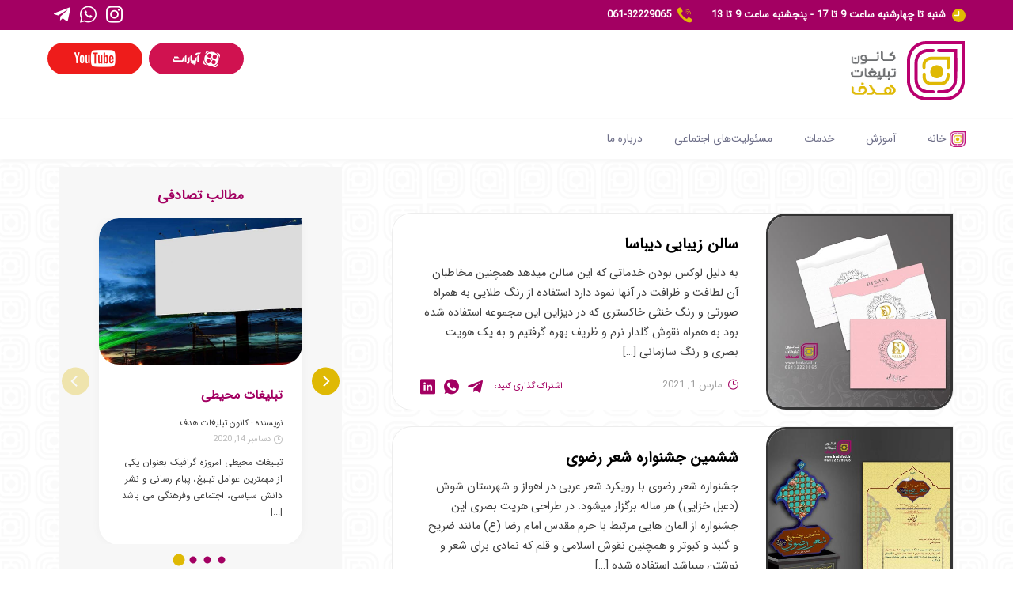

--- FILE ---
content_type: text/html; charset=UTF-8
request_url: https://hadafad.ir/hadaf_composition/
body_size: 8023
content:
<!DOCTYPE html><html dir="rtl" lang="fa-IR"><head><meta charset="UTF-8"><meta name="viewport" content="width=device-width, initial-scale=1.0"><meta http-equiv="X-UA-Compatible" content="ie=edge"><link rel="shortcut icon" href="https://hadafad.ir/wp-content/uploads/2020/08/logo-1.png"><meta name="keywords" content="طراحی، چاپ، دیجیتال مارکتینگ،مشاوره تبلیغاتی"><title>ترکیب ها &#8211; کانون تبلیغات هدف</title><link rel="stylesheet" href="https://hadafad.ir/wp-content/cache/min/1/0a9e30bf392ba254cd08cc8574e0a7a4.css" data-minify="1" /><link href='https://fonts.gstatic.com' crossorigin rel='preconnect' /><link rel="alternate" type="application/rss+xml" title="کانون تبلیغات هدف &raquo; خوراک" href="https://hadafad.ir/feed/" /><link rel="alternate" type="application/rss+xml" title="کانون تبلیغات هدف &raquo; خوراک دیدگاه‌ها" href="https://hadafad.ir/comments/feed/" /><link rel="alternate" type="application/rss+xml" title="کانون تبلیغات هدف &raquo; ترکیب ها خوراک" href="https://hadafad.ir/hadaf_composition/feed/" /> <script type='text/javascript' src='https://hadafad.ir/wp-includes/js/jquery/jquery.min.js' id='jquery-core-js'></script> <link rel="https://api.w.org/" href="https://hadafad.ir/wp-json/" /><link rel="EditURI" type="application/rsd+xml" title="RSD" href="https://hadafad.ir/xmlrpc.php?rsd" /><link rel="wlwmanifest" type="application/wlwmanifest+xml" href="https://hadafad.ir/wp-includes/wlwmanifest.xml" /><meta name="generator" content="WordPress 5.6.16" /><meta name="framework" content="Redux 4.1.24" /><style type="text/css">.recentcomments a{display:inline!important;padding:0!important;margin:0!important}</style><style type="text/css">@font-face{font-family:'hadaf-font';src:url(https://hadafad.ir/wp-content/themes/hadaf/assets/webfonts/iransansweb/iransansweb.eot);src:url(https://hadafad.ir/wp-content/themes/hadaf/assets/webfonts/iransansweb/iransansweb.eot?#iefix) format("embedded-opentype"),url(https://hadafad.ir/wp-content/themes/hadaf/assets/webfonts/iransansweb/iransansweb.woff2) format("woff2"),url(https://hadafad.ir/wp-content/themes/hadaf/assets/webfonts/iransansweb/iransansweb.woff) format("woff"),url(https://hadafad.ir/wp-content/themes/hadaf/assets/webfonts/iransansweb/iransansweb.ttf) format("truetype");font-weight:400;font-style:normal}.hadaf-box .hadaf-box__title{font-size:.875rem;font-weight:900}.hadaf-box .hadaf-box__content{font-size:.875rem;font-weight:100}.hadaf-box .hadaf-box__description p{font-size:.75rem;font-weight:900}.hadaf-box .hadaf-box__content .btn{font-size:.875rem;font-weight:100}#hadaf-aparat .hadaf-aparat__title h3{font-size:.875rem;font-weight:900}#hadaf-aparat .hadaf-aparat__buttons h4{font-size:.875rem;font-weight:900}#hadaf-aparat #hadaf-aparat-inner .tab-menu-link .tab-menu-link__title{font-size:.875rem;font-weight:900}#hadaf-aparat #hadaf-aparat-inner .tab-bar-content>div h3{font-size:1.1875rem;font-weight:900}.home-2-description{font-size:.875rem;font-weight:900}.job-opportunity__description{font-size:.8125rem;font-weight:900}.job-opportunity__form h3.text-black{font-size:1.125rem;font-weight:900}.hadaf-contact-ways--title{font-size:.875rem;font-weight:900}.hadaf-contact-ways .hadaf-contact-ways__title h3{font-size:.875rem;font-weight:900}.hadaf-contact-ways .hadaf-contact-ways__content{font-size:.875rem;font-weight:900}.hadaf-single-service__content .text-primary{font-size:1.75rem;font-weight:900}.hadaf-single-service__content .text-black{font-size:.875rem;font-weight:900}.hadaf-single-service__content .btn{font-size:.875rem;font-weight:100}.hadaf-single-service__portfolio h3.text-primary{font-size:.9375rem;font-weight:900}.hadaf-single-service__posts h4.text-primary{font-size:.9375rem;font-weight:900}.hadaf-single-service__brands h3{font-size:.9375rem;font-weight:900}.hadaf-single-service__price-tables .container h2{font-size:1.1875rem;font-weight:900}.single-hadaf_campaign .hadaf-single-service__content .text-primary{font-size:1.5rem;font-weight:900}.single-hadaf_campaign .hadaf-single-service__content .text-black p{font-size:.875rem;font-weight:900}.single-hadaf_campaign .hadaf-single-service__content .btn{font-size:.875rem;font-weight:100}.hadaf-campaign__content h2{font-size:1.375rem;font-weight:900}.hadaf-campaign__content p{font-size:.875rem;font-weight:900}.single-hadaf_campaign .hadaf-single-service__posts h3{font-size:.875rem;font-weight:900}.hadaf-campaign-separator h3{font-size:.875rem;font-weight:900}.hadaf-single__title{font-size:1.25rem;font-weight:900}.hadaf-single__content p{font-size:.875rem;font-weight:900}.hadaf-single__share>span{font-size:.875rem;font-weight:100}.hadaf-single__related .hadaf-single__related--title h3{font-size:1.1875rem;font-weight:900}.hadaf-single__comments--title{font-size:1rem;font-weight:900}.hadaf-single__comments .comment-respond .comment-reply-title .comment-respond__title{font-size:1.1875rem;font-weight:900}#raychatBtn{right:20px;bottom:20px}</style>  </head><body data-rsssl=1 class="rtl archive post-type-archive post-type-archive-hadaf_composition body-background"><header id="header"><section class="topbar"><div class="container d-flex justify-content-between flex-wrap p-0"><div class="topbar__contact d-flex flex-wrap"> <span class="d-flex align-items-center ml-4 mb-2 mb-sm-0"> <svg class="ml-2" xmlns="http://www.w3.org/2000/svg" width="17" height="17" viewBox="0 0 24.111 24.111"> <path fill="#dfb904" d="M12.056,0A12.056,12.056,0,1,0,24.111,12.056,12.056,12.056,0,0,0,12.056,0Z"/> <g transform="translate(3.989 3.989)"> <path fill="#fff" d="M93.4,85.333a.9.9,0,0,0-.9.9V92.5H86.229a.9.9,0,1,0,0,1.793H93.4a.9.9,0,0,0,.9-.9v-7.17A.9.9,0,0,0,93.4,85.333Z" transform="translate(-85.333 -85.333)"/> </g> </svg> <span>شنبه تا چهارشنبه ساعت 9 تا 17 - پنجشنبه ساعت 9 تا 13</span> </span> <span class="d-flex align-items-center ml-4 mb-2 mb-sm-0"> <span class="fi flaticon-call ml-2"></span> <span class="dir-ltr">061-32229065</span> </span></div><div class="topbar__social mr-auto"> <a class="ml-2" href="https://instagram.com/hadaf.ad" target="_blank"> <span class="fi flaticon-instagram-1"></span> </a> <a class="ml-2" href="https://whatsapp.com/09035937161" target="_blank"> <span class="fi flaticon-whatsapp"></span> </a> <a class="ml-2" href="https://t.me/yourchanel" target="_blank"> <span class="fi flaticon-telegram"></span> </a></div></div></section><section class="logo-section d-flex"><div class="container d-flex justify-content-between"><div class="logo-section__logo"> <a href="https://hadafad.ir"><figure class="d-flex align-items-center"><div id="HadafLogo_svg"> <svg xmlns="http://www.w3.org/2000/svg" width="75" height="75" viewBox="0 0 385.482 395.167"> <g id="HadafLogo" transform="translate(-46.414 -671.22)"> <path id="HadafLogo__1-bottom-path" d="M696.1,958.494c0,5.473.26,11.252-.477,15.975a72.434,72.434,0,0,1-6.181,21.086c-4.555,9.251-11.365,16.864-19.606,21.337-10.324,5.64-25.961,4.39-40.731,4.39H590.929c-7.244,0-15.421.778-21.6-.972-9.8-2.778-19.4-8.15-24.731-16.679-1.552-2.474-6.029-7.537-7.607-17.052-1.788-10.778-.718-26.655-1-28.085" transform="translate(-374.796 -66.936)" fill="none" stroke="#dfb904" stroke-linecap="round" stroke-width="20" fill-rule="evenodd"/> <circle id="HadafLogo__circle" cx="0" cy="0" r="44.112" transform="translate(245.749 875.2)" fill="#dfb904"> <animateTransform attributeName="transform" type="scale" additive="sum" from="0 0" to="1 1" begin="0s" dur="1.5s" repeatCount="1"> </animateTransform> </circle> <path id="HadafLogo__1-top-path" d="M533.424,587.211v-6.323c0-6.719-.658-14.524.68-20.284a43.787,43.787,0,0,1,8.464-17.926c5.855-7.346,14.341-12.5,25.217-15.087a75.524,75.524,0,0,1,16.643-1.746H694.149s0,61.365,0,61.365" transform="translate(-372.804 260.154)" fill="none" stroke="#dfb904" stroke-linecap="round" stroke-width="21" fill-rule="evenodd"/> <path id="HadafLogo__2-right-path" d="M211.169-34.228H324.19v4.552s2.963,191.987-4.108,213.521c-7.737,23.564-27.869,52.676-77.322,56-3.545.238-27.782,0-31.591,0" transform="translate(46.859 768.418)" fill="none" stroke="#ba006f" stroke-linecap="round" stroke-width="21"/> <path id="HadafLogo__wrapper" d="M493.727,366.32V124H260.03c-16,0-30.892.048-43.137,3.81-31.268,9.573-54.02,26.983-69.6,52.568-8.069,13.238-12.948,27.8-16.466,46.009l-1.126,12.37v4.1s-.211,19.388-.235,29.081v82.18c-.023,14.782-.962,30.914,1.525,43.574,3.941,20.159,10.485,36.1,20.173,50.133,3.073,4.437,6.709,8.3,9.992,12.491,2.909,3.714,6.943,7.089,10.6,10.055,16.607,13.383,31.69,21.22,56.648,26.332,10.579,2.17,23.832,1.375,36.146,1.326h95.468c18.906,0,36.029-.338,50.15-4.871,29.626-9.525,51.487-27.634,66.405-52.255,8.257-13.624,12.831-28.141,16.255-46.974C494.29,385.731,493.727,375.748,493.727,366.32Z" transform="translate(-72.412 557.72)" fill="none" stroke="#ba006f" stroke-width="21" fill-rule="evenodd"/> <path id="HadafLogo__2-left-path" d="M293.066,174.159H268.29c-10.043,0-20.407-.427-28.528,1.662-20.338,5.272-35.345,15.7-45.892,31.039-6.589,9.594-10.775,20.328-13.452,34.173-1.807,9.357-.8,23.273-.8,34.055V362.48c0,8.549-.046,16.671,1.6,23.534,2.745,11.446,6.749,20.946,12.445,29.281,2.15,2.707,4.278,5.415,6.428,8.122a44.31,44.31,0,0,0,7.023,6.673c10.272,8.359,21.139,14.059,36.672,17.289,6.406,1.33,14.435.831,21.893.831h27.384" transform="translate(-71.698 560.067)" fill="none" stroke="#ba006f" stroke-linecap="round" stroke-width="21" fill-rule="evenodd"/> </g> </svg></div> <img src="https://hadafad.ir/wp-content/uploads/2020/08/Screenshot_2020-08-06-صفحه-اصلی-2-–-کانون-تبلیغات-هدف-e1598300172213.png" alt="کانون تبلیغات هدف"></figure> </a></div><div class="mt-3"><div class="social-btns d-flex mr-2"> <a target="_blank" href="http://aparat.com/hadaf.art" class="btn btn-round btn-aparat ml-2"> <svg xmlns="http://www.w3.org/2000/svg" viewBox="0 0 192.87 68.33" xmlns:v="https://vecta.io/nano"><path d="M40.6 35.6c0 5.43-6 4.6-6 4.6H10.8c-3.72 0-4.57-2.93-4.57-5.6v-3.95L0 35.62V37c0 6.77 3.38 9.22 10.93 9.22H37.2c5.08 0 9.6-3.47 9.6-8.44v-13l-6.2 5.96zm9.05 10.64h6.32v-29.1l-6.32 5.94v23.17zm13.42-3.6c0 4-2.18 6.2-6.34 6.2l4.07 6.1c2.3 0 8.62-1.65 8.62-12.84V24.3l-6.35 6.36zm16.6 3.62h10.38a7.57 7.57 0 0 0 6.24-2.76 9 9 0 0 0 1.94-6V25.8l-6.33 5.86v4.12q0 4.43-3.2 4.43H78.3l.07-4.7V16.66L72 22.6v16.2q0 7.46 7.67 7.46zm21.16-.01h6.33V16.8l-6.33 5.6v23.84zm2.92-37.94c-9.37 0-11.85 6.3-11.85 8.62l6.3 4c0-4.16 1.05-6.24 5-6.24h6.2l6.36-6.35zm-82.32 16H6.2v6.33h21.2l-5.95-6.33zM91.4 56.8l5.3-5-.16-.23a7.57 7.57 0 0 0-6.24-2.76H72.9l6.43 6h8.87a3.9 3.9 0 0 1 3.19 1.99zm-7.46-1h4a3.36 3.36 0 0 1 2.69 1.65L88.2 59.9zM154 2L147.74.36a10.58 10.58 0 0 0-12.94 7.51l-1.58 5.93A32.4 32.4 0 0 1 154 2zm-27.56 37.33l-1.54 5.8a10.58 10.58 0 0 0 7.51 12.94l6 1.6a32.41 32.41 0 0 1-11.97-20.34zM185 10.25l-6.74-1.8a32.4 32.4 0 0 1 12.4 21.7l1.85-7a10.58 10.58 0 0 0-7.51-12.9zm-21.77 56l6.45 1.74a10.58 10.58 0 0 0 12.94-7.51l1.82-6.84a32.42 32.42 0 0 1-21.21 12.61z" fill="#fff"/><path d="M158.7 4.54a29.63 29.63 0 1 0 29.63 29.63 29.63 29.63 0 0 0-29.63-29.63zm-16.78 14.78a8.46 8.46 0 1 1 6.71 9.91 8.46 8.46 0 0 1-6.71-9.91zm12.3 25.6a8.46 8.46 0 1 1-6.71-9.92 8.46 8.46 0 0 1 6.71 9.92zm3.6-6.85a3.76 3.76 0 1 1 4.41-3 3.76 3.76 0 0 1-4.41 3zM175.48 49a8.46 8.46 0 1 1-6.71-9.91 8.46 8.46 0 0 1 6.71 9.91zm-5.6-15.68a8.46 8.46 0 1 1 9.91-6.71 8.46 8.46 0 0 1-9.91 6.72z" fill="#fff"/></svg> </a> <a target="_blank" href="http://youtube.com/hadaf.art" class="btn btn-round btn-youtube d-flex"> <span class="fi flaticon-youtube d-flex align-self-end"></span> </a></div></div></div></section><section class="navbar-section d-flex align-items-center "><div class="container d-flex justify-content-between align-items-center"><nav id="site-navigation" class="main-navigation"><div class="menu-toggle" aria-controls="primary-menu" aria-expanded="false"><span> </span><span> </span><span> </span></div><ul id="primary-menu" class="d-flex flex-wrap p-0"><li id="menu-item-17" class="home menu-item menu-item-type-custom menu-item-object-custom menu-item-home menu-item-17"><a href="https://hadafad.ir/">خانه</a></li><li id="menu-item-18" class="menu-item menu-item-type-custom menu-item-object-custom menu-item-18"><a href="/blog">آموزش</a></li><li id="menu-item-19" class="menu-item menu-item-type-custom menu-item-object-custom menu-item-19"><a href="/hadaf_services/بروشور/">خدمات</a></li><li id="menu-item-607" class="menu-item menu-item-type-post_type menu-item-object-page menu-item-607"><a href="https://hadafad.ir/%d9%85%d8%b3%d8%a6%d9%88%d9%84%db%8c%d8%aa%e2%80%8c%d9%87%d8%a7%db%8c-%d8%a7%d8%ac%d8%aa%d9%85%d8%a7%d8%b9%db%8c/">مسئولیت‌های اجتماعی</a></li><li id="menu-item-22" class="menu-item menu-item-type-custom menu-item-object-custom menu-item-22"><a href="/about">درباره ما</a></li></ul></nav></div></section></header><main id="main" class="site-main"><div class="container"><div class="row justify-content-center"><section class="col-lg-8 pl-lg-5 mt-5"> <archive class="archive-card border-rd-rt row"><figure class="archive-card__thumbnail col-lg-4 border-rd-rt p-0 m-0"> <img width="558" height="473" src="https://hadafad.ir/wp-content/uploads/2021/03/7-6.jpg" class="attachment-post-thumbnail size-post-thumbnail wp-post-image" alt="" loading="lazy" srcset="https://hadafad.ir/wp-content/uploads/2021/03/7-6.jpg 558w, https://hadafad.ir/wp-content/uploads/2021/03/7-6-300x254.jpg 300w" sizes="(max-width: 558px) 100vw, 558px" /></figure><div class="archive-card__content col-lg-8"> <a href="https://hadafad.ir/hadaf_composition/%d8%b3%d8%a7%d9%84%d9%86-%d8%b2%db%8c%d8%a8%d8%a7%db%8c%db%8c-%d8%af%db%8c%d8%a8%d8%a7%d8%b3%d8%a7/"><h2 class="archive-card__title">سالن زیبایی دیباسا</h2> </a><div class="archive-card__excerpt"><p><p>به دلیل لوکس بودن خدماتی که این سالن میدهد همچنین مخاطبان آن لطافت و ظرافت در آنها نمود دارد استفاده از رنگ طلایی به همراه صورتی و رنگ خنثی خاکستری که در دیزاین این مجموعه استفاده شده بود به همراه نقوش گلدار نرم و ظریف بهره گرفتیم و به یک هویت بصری و رنگ سازمانی [&hellip;]</p></p></div><div class="archive-card__data d-flex flex-wrap justify-content-between"><div class="archive-card__data--date"> <span class="fi flaticon-clock ml-1"></span> <span>مارس 1, 2021</span></div><div class="archive-card__data--share d-flex flex-wrap align-items-center text-primary"> <span class="ml-2">اشتراک گذاری کنید:</span><div> <a href="https://t.me/share/url?url=https://hadafad.ir/hadaf_composition/%d8%b3%d8%a7%d9%84%d9%86-%d8%b2%db%8c%d8%a8%d8%a7%db%8c%db%8c-%d8%af%db%8c%d8%a8%d8%a7%d8%b3%d8%a7/&amp;title=https://hadafad.ir/hadaf_composition/%d8%b3%d8%a7%d9%84%d9%86-%d8%b2%db%8c%d8%a8%d8%a7%db%8c%db%8c-%d8%af%db%8c%d8%a8%d8%a7%d8%b3%d8%a7/"> <span class="fi flaticon-telegram"></span> </a> <a href="whatsapp://send?text=https://hadafad.ir/hadaf_composition/%d8%b3%d8%a7%d9%84%d9%86-%d8%b2%db%8c%d8%a8%d8%a7%db%8c%db%8c-%d8%af%db%8c%d8%a8%d8%a7%d8%b3%d8%a7/"> <span class="fi flaticon-whatsapp-1"></span> </a> <a href="http://www.linkedin.com/shareArticle?mini=true&amp;title=سالن زیبایی دیباسا&amp;url=https://hadafad.ir/hadaf_composition/%d8%b3%d8%a7%d9%84%d9%86-%d8%b2%db%8c%d8%a8%d8%a7%db%8c%db%8c-%d8%af%db%8c%d8%a8%d8%a7%d8%b3%d8%a7/"> <span class="fi flaticon-linkedin"></span> </a></div></div></div></div> </archive> <archive class="archive-card border-rd-rt row"><figure class="archive-card__thumbnail col-lg-4 border-rd-rt p-0 m-0"> <img width="558" height="473" src="https://hadafad.ir/wp-content/uploads/2021/02/7-6.jpg" class="attachment-post-thumbnail size-post-thumbnail wp-post-image" alt="" loading="lazy" srcset="https://hadafad.ir/wp-content/uploads/2021/02/7-6.jpg 558w, https://hadafad.ir/wp-content/uploads/2021/02/7-6-300x254.jpg 300w" sizes="(max-width: 558px) 100vw, 558px" /></figure><div class="archive-card__content col-lg-8"> <a href="https://hadafad.ir/hadaf_composition/%d8%b4%d8%b4%d9%85%db%8c%d9%86-%d8%ac%d8%b4%d9%86%d9%88%d8%a7%d8%b1%d9%87-%d8%b4%d8%b9%d8%b1-%d8%b1%d8%b6%d9%88%db%8c/"><h2 class="archive-card__title">ششمین جشنواره شعر رضوی</h2> </a><div class="archive-card__excerpt"><p><p>جشنواره شعر رضوی با رویکرد شعر عربی در اهواز و شهرستان شوش (دعبل خزایی) هر ساله برگزار میشود. در طراحی هریت بصری این جشنواره از المان هایی مرتبط با حرم مقدس امام رضا (ع) مانند ضریح و گنبد و کبوتر و همچنین نقوش اسلامی و قلم که نمادی برای شعر و نوشتن میباشد استفاده شده [&hellip;]</p></p></div><div class="archive-card__data d-flex flex-wrap justify-content-between"><div class="archive-card__data--date"> <span class="fi flaticon-clock ml-1"></span> <span>فوریه 6, 2021</span></div><div class="archive-card__data--share d-flex flex-wrap align-items-center text-primary"> <span class="ml-2">اشتراک گذاری کنید:</span><div> <a href="https://t.me/share/url?url=https://hadafad.ir/hadaf_composition/%d8%b4%d8%b4%d9%85%db%8c%d9%86-%d8%ac%d8%b4%d9%86%d9%88%d8%a7%d8%b1%d9%87-%d8%b4%d8%b9%d8%b1-%d8%b1%d8%b6%d9%88%db%8c/&amp;title=https://hadafad.ir/hadaf_composition/%d8%b4%d8%b4%d9%85%db%8c%d9%86-%d8%ac%d8%b4%d9%86%d9%88%d8%a7%d8%b1%d9%87-%d8%b4%d8%b9%d8%b1-%d8%b1%d8%b6%d9%88%db%8c/"> <span class="fi flaticon-telegram"></span> </a> <a href="whatsapp://send?text=https://hadafad.ir/hadaf_composition/%d8%b4%d8%b4%d9%85%db%8c%d9%86-%d8%ac%d8%b4%d9%86%d9%88%d8%a7%d8%b1%d9%87-%d8%b4%d8%b9%d8%b1-%d8%b1%d8%b6%d9%88%db%8c/"> <span class="fi flaticon-whatsapp-1"></span> </a> <a href="http://www.linkedin.com/shareArticle?mini=true&amp;title=ششمین جشنواره شعر رضوی&amp;url=https://hadafad.ir/hadaf_composition/%d8%b4%d8%b4%d9%85%db%8c%d9%86-%d8%ac%d8%b4%d9%86%d9%88%d8%a7%d8%b1%d9%87-%d8%b4%d8%b9%d8%b1-%d8%b1%d8%b6%d9%88%db%8c/"> <span class="fi flaticon-linkedin"></span> </a></div></div></div></div> </archive> <archive class="archive-card border-rd-rt row"><figure class="archive-card__thumbnail col-lg-4 border-rd-rt p-0 m-0"> <img width="1881" height="2560" src="https://hadafad.ir/wp-content/uploads/2020/07/31-42-scaled.jpg" class="attachment-post-thumbnail size-post-thumbnail wp-post-image" alt="" loading="lazy" srcset="https://hadafad.ir/wp-content/uploads/2020/07/31-42-scaled.jpg 1881w, https://hadafad.ir/wp-content/uploads/2020/07/31-42-220x300.jpg 220w, https://hadafad.ir/wp-content/uploads/2020/07/31-42-752x1024.jpg 752w, https://hadafad.ir/wp-content/uploads/2020/07/31-42-768x1045.jpg 768w, https://hadafad.ir/wp-content/uploads/2020/07/31-42-1129x1536.jpg 1129w, https://hadafad.ir/wp-content/uploads/2020/07/31-42-1505x2048.jpg 1505w" sizes="(max-width: 1881px) 100vw, 1881px" /></figure><div class="archive-card__content col-lg-8"> <a href="https://hadafad.ir/hadaf_composition/%d8%aa%d8%b1%da%a9%db%8c%d8%a8/"><h2 class="archive-card__title">فست فود ورس</h2> </a><div class="archive-card__excerpt"><p><p>با توجه به مهارت این فست فود در درست کردن پیتزا ایتالیایی و سرشناس بودن آن به اولین فست فود ایتالیایی اهواز و تحقیقاتی که در مخاطب شناسی این فست فود به عمل آمد رنگ بندی پرچم ایتالیا در کنار رنگ مشکی بسیار به هویت این برند نزدیک بود به همین منظور پس از ریدیزاین [&hellip;]</p></p></div><div class="archive-card__data d-flex flex-wrap justify-content-between"><div class="archive-card__data--date"> <span class="fi flaticon-clock ml-1"></span> <span>جولای 29, 2020</span></div><div class="archive-card__data--share d-flex flex-wrap align-items-center text-primary"> <span class="ml-2">اشتراک گذاری کنید:</span><div> <a href="https://t.me/share/url?url=https://hadafad.ir/hadaf_composition/%d8%aa%d8%b1%da%a9%db%8c%d8%a8/&amp;title=https://hadafad.ir/hadaf_composition/%d8%aa%d8%b1%da%a9%db%8c%d8%a8/"> <span class="fi flaticon-telegram"></span> </a> <a href="whatsapp://send?text=https://hadafad.ir/hadaf_composition/%d8%aa%d8%b1%da%a9%db%8c%d8%a8/"> <span class="fi flaticon-whatsapp-1"></span> </a> <a href="http://www.linkedin.com/shareArticle?mini=true&amp;title=فست فود ورس&amp;url=https://hadafad.ir/hadaf_composition/%d8%aa%d8%b1%da%a9%db%8c%d8%a8/"> <span class="fi flaticon-linkedin"></span> </a></div></div></div></div> </archive></section><aside id="sidebar" class="col-lg-4"><li id="hadaf_posts-3" class="widget widget_hadaf_posts"><div class="hadaf-posts-slider"><h2 class="widget-title h3">مطالب تصادفی</h2><div class="carousel" data-flickity> <articel class="card carousel-cell"><div class="card-inner"><figure><img width="2560" height="1005" src="https://hadafad.ir/wp-content/uploads/2020/12/بیلبورد-1-scaled.jpg" class="attachment-post-thumbnail size-post-thumbnail wp-post-image" alt="" loading="lazy" srcset="https://hadafad.ir/wp-content/uploads/2020/12/بیلبورد-1-scaled.jpg 2560w, https://hadafad.ir/wp-content/uploads/2020/12/بیلبورد-1-300x118.jpg 300w, https://hadafad.ir/wp-content/uploads/2020/12/بیلبورد-1-1024x402.jpg 1024w, https://hadafad.ir/wp-content/uploads/2020/12/بیلبورد-1-768x302.jpg 768w, https://hadafad.ir/wp-content/uploads/2020/12/بیلبورد-1-1536x603.jpg 1536w, https://hadafad.ir/wp-content/uploads/2020/12/بیلبورد-1-2048x804.jpg 2048w" sizes="(max-width: 2560px) 100vw, 2560px" /></figure><div class="card-content"> <a href="https://hadafad.ir/%d8%a2%d9%85%d9%88%d8%b2%d8%b4-%d8%aa%d8%a8%d9%84%db%8c%d8%ba%d8%a7%d8%aa-%d9%85%d8%ad%db%8c%d8%b7%db%8c/" target="_blank"><h2 class="card-title">تبلیغات محیطی</h2> </a><div class="card-author">نویسنده : کانون تبلیغات هدف</div><div class="card-date"><span class="fi flaticon-clock ml-1"></span><span>دسامبر 14, 2020</span></div><p>تبلیغات محیطی امروزه گرافیک بعنوان یکی از مهمترین عوامل تبلیغ، پیام رسانی و نشر دانش سیاسی، اجتماعی وفرهنگی می باشد [...]</p></div></div> </articel> <articel class="card carousel-cell"><div class="card-inner"><figure><img width="2560" height="1005" src="https://hadafad.ir/wp-content/uploads/2021/02/پوستر-scaled.jpg" class="attachment-post-thumbnail size-post-thumbnail wp-post-image" alt="" loading="lazy" srcset="https://hadafad.ir/wp-content/uploads/2021/02/پوستر-scaled.jpg 2560w, https://hadafad.ir/wp-content/uploads/2021/02/پوستر-300x118.jpg 300w, https://hadafad.ir/wp-content/uploads/2021/02/پوستر-1024x402.jpg 1024w, https://hadafad.ir/wp-content/uploads/2021/02/پوستر-768x302.jpg 768w, https://hadafad.ir/wp-content/uploads/2021/02/پوستر-1536x603.jpg 1536w, https://hadafad.ir/wp-content/uploads/2021/02/پوستر-2048x804.jpg 2048w" sizes="(max-width: 2560px) 100vw, 2560px" /></figure><div class="card-content"> <a href="https://hadafad.ir/%d9%be%d9%88%d8%b3%d8%aa%d8%b1/" target="_blank"><h2 class="card-title">پوستر</h2> </a><div class="card-author">نویسنده : کانون تبلیغات هدف</div><div class="card-date"><span class="fi flaticon-clock ml-1"></span><span>فوریه 6, 2021</span></div><p>پوستر یا اعلان،که به آن آفیش و پلاکات نیز می‌گویند، صفحات کاغذی در ابعاد تقریباً بزرگ هستند که بر روی [...]</p></div></div> </articel> <articel class="card carousel-cell"><div class="card-inner"><figure><img width="2560" height="1005" src="https://hadafad.ir/wp-content/uploads/2021/02/هویت-بصری-scaled.jpg" class="attachment-post-thumbnail size-post-thumbnail wp-post-image" alt="" loading="lazy" srcset="https://hadafad.ir/wp-content/uploads/2021/02/هویت-بصری-scaled.jpg 2560w, https://hadafad.ir/wp-content/uploads/2021/02/هویت-بصری-300x118.jpg 300w, https://hadafad.ir/wp-content/uploads/2021/02/هویت-بصری-1024x402.jpg 1024w, https://hadafad.ir/wp-content/uploads/2021/02/هویت-بصری-768x302.jpg 768w, https://hadafad.ir/wp-content/uploads/2021/02/هویت-بصری-1536x603.jpg 1536w, https://hadafad.ir/wp-content/uploads/2021/02/هویت-بصری-2048x804.jpg 2048w" sizes="(max-width: 2560px) 100vw, 2560px" /></figure><div class="card-content"> <a href="https://hadafad.ir/%d9%87%d9%88%db%8c%d8%aa-%d8%a8%d8%b5%d8%b1%db%8c/" target="_blank"><h2 class="card-title">هویت بصری</h2> </a><div class="card-author">نویسنده : کانون تبلیغات هدف</div><div class="card-date"><span class="fi flaticon-clock ml-1"></span><span>فوریه 6, 2021</span></div><p>هویت بصری چیست و چه اهمیتی دارد؟ تعریف هویت بصری (به انگلیسی: Corporate Identity) بسیار شبیه هویت شخصیتی ما است. [...]</p></div></div> </articel> <articel class="card carousel-cell"><div class="card-inner"><figure><img width="2560" height="1005" src="https://hadafad.ir/wp-content/uploads/2021/02/عکاسی-تبلیغاتی-scaled.jpg" class="attachment-post-thumbnail size-post-thumbnail wp-post-image" alt="" loading="lazy" srcset="https://hadafad.ir/wp-content/uploads/2021/02/عکاسی-تبلیغاتی-scaled.jpg 2560w, https://hadafad.ir/wp-content/uploads/2021/02/عکاسی-تبلیغاتی-300x118.jpg 300w, https://hadafad.ir/wp-content/uploads/2021/02/عکاسی-تبلیغاتی-1024x402.jpg 1024w, https://hadafad.ir/wp-content/uploads/2021/02/عکاسی-تبلیغاتی-768x302.jpg 768w, https://hadafad.ir/wp-content/uploads/2021/02/عکاسی-تبلیغاتی-1536x603.jpg 1536w, https://hadafad.ir/wp-content/uploads/2021/02/عکاسی-تبلیغاتی-2048x804.jpg 2048w" sizes="(max-width: 2560px) 100vw, 2560px" /></figure><div class="card-content"> <a href="https://hadafad.ir/%d8%b9%da%a9%d8%a7%d8%b3%db%8c-%d8%aa%d8%a8%d9%84%db%8c%d8%ba%d8%a7%d8%aa%db%8c/" target="_blank"><h2 class="card-title">عکاسی تبلیغاتی</h2> </a><div class="card-author">نویسنده : کانون تبلیغات هدف</div><div class="card-date"><span class="fi flaticon-clock ml-1"></span><span>فوریه 6, 2021</span></div><p>عکاسی تبلیغاتی در این روزها عکاسی تبلیغاتی را شاخه بسیار جذابی از عکاسی نام میبرند به همین دلیل عکاس باید [...]</p></div></div> </articel></div></div><li id="hadaf_posts-4" class="widget widget_hadaf_posts"><div class="hadaf-posts-slider"><h2 class="widget-title h3">مطالب تصادفی</h2><div class="carousel" data-flickity> <articel class="card carousel-cell"><div class="card-inner"><figure><img width="2560" height="1005" src="https://hadafad.ir/wp-content/uploads/2020/08/تندیس-1-scaled.jpg" class="attachment-post-thumbnail size-post-thumbnail wp-post-image" alt="" loading="lazy" srcset="https://hadafad.ir/wp-content/uploads/2020/08/تندیس-1-scaled.jpg 2560w, https://hadafad.ir/wp-content/uploads/2020/08/تندیس-1-300x118.jpg 300w, https://hadafad.ir/wp-content/uploads/2020/08/تندیس-1-1024x402.jpg 1024w, https://hadafad.ir/wp-content/uploads/2020/08/تندیس-1-768x302.jpg 768w, https://hadafad.ir/wp-content/uploads/2020/08/تندیس-1-1536x603.jpg 1536w, https://hadafad.ir/wp-content/uploads/2020/08/تندیس-1-2048x804.jpg 2048w" sizes="(max-width: 2560px) 100vw, 2560px" /></figure><div class="card-content"> <a href="https://hadafad.ir/%d8%a2%d9%85%d9%88%d8%b2%d8%b4-%da%86%d9%87%d8%a7%d8%b1%d9%85/" target="_blank"><h2 class="card-title">تندیس</h2> </a><div class="card-author">نویسنده : کانون تبلیغات هدف</div><div class="card-date"><span class="fi flaticon-clock ml-1"></span><span>آگوست 2, 2020</span></div><p>تندیس ها برای یادآوری و گرامیداشت یک رویداد به عنوان یادبود و بزرگداشت در همایش ها و یا نشان برتر [...]</p></div></div> </articel> <articel class="card carousel-cell"><div class="card-inner"><figure><img width="2560" height="1005" src="https://hadafad.ir/wp-content/uploads/2021/02/هویت-بصری-scaled.jpg" class="attachment-post-thumbnail size-post-thumbnail wp-post-image" alt="" loading="lazy" srcset="https://hadafad.ir/wp-content/uploads/2021/02/هویت-بصری-scaled.jpg 2560w, https://hadafad.ir/wp-content/uploads/2021/02/هویت-بصری-300x118.jpg 300w, https://hadafad.ir/wp-content/uploads/2021/02/هویت-بصری-1024x402.jpg 1024w, https://hadafad.ir/wp-content/uploads/2021/02/هویت-بصری-768x302.jpg 768w, https://hadafad.ir/wp-content/uploads/2021/02/هویت-بصری-1536x603.jpg 1536w, https://hadafad.ir/wp-content/uploads/2021/02/هویت-بصری-2048x804.jpg 2048w" sizes="(max-width: 2560px) 100vw, 2560px" /></figure><div class="card-content"> <a href="https://hadafad.ir/%d9%87%d9%88%db%8c%d8%aa-%d8%a8%d8%b5%d8%b1%db%8c/" target="_blank"><h2 class="card-title">هویت بصری</h2> </a><div class="card-author">نویسنده : کانون تبلیغات هدف</div><div class="card-date"><span class="fi flaticon-clock ml-1"></span><span>فوریه 6, 2021</span></div><p>هویت بصری چیست و چه اهمیتی دارد؟ تعریف هویت بصری (به انگلیسی: Corporate Identity) بسیار شبیه هویت شخصیتی ما است. [...]</p></div></div> </articel> <articel class="card carousel-cell"><div class="card-inner"><figure><img width="2560" height="1005" src="https://hadafad.ir/wp-content/uploads/2021/02/پوستر-scaled.jpg" class="attachment-post-thumbnail size-post-thumbnail wp-post-image" alt="" loading="lazy" srcset="https://hadafad.ir/wp-content/uploads/2021/02/پوستر-scaled.jpg 2560w, https://hadafad.ir/wp-content/uploads/2021/02/پوستر-300x118.jpg 300w, https://hadafad.ir/wp-content/uploads/2021/02/پوستر-1024x402.jpg 1024w, https://hadafad.ir/wp-content/uploads/2021/02/پوستر-768x302.jpg 768w, https://hadafad.ir/wp-content/uploads/2021/02/پوستر-1536x603.jpg 1536w, https://hadafad.ir/wp-content/uploads/2021/02/پوستر-2048x804.jpg 2048w" sizes="(max-width: 2560px) 100vw, 2560px" /></figure><div class="card-content"> <a href="https://hadafad.ir/%d9%be%d9%88%d8%b3%d8%aa%d8%b1/" target="_blank"><h2 class="card-title">پوستر</h2> </a><div class="card-author">نویسنده : کانون تبلیغات هدف</div><div class="card-date"><span class="fi flaticon-clock ml-1"></span><span>فوریه 6, 2021</span></div><p>پوستر یا اعلان،که به آن آفیش و پلاکات نیز می‌گویند، صفحات کاغذی در ابعاد تقریباً بزرگ هستند که بر روی [...]</p></div></div> </articel></div></div><li class="hadaf-contact-ways-container"><div class="hadaf-contact-ways-widget"><div><span class="fi flaticon-logo"></span></div><div>راه های ارتباط با ما</div><div> <a href="http://linkedin.com"><span class="fi flaticon-linkedin"></span></a> <a href="http://whatsapp.com"><span class="fi flaticon-whatsapp"></span></a> <a href="http://t.me"><span class="fi flaticon-telegram"></span></a> <a href="http://instagram.com"><span class="fi flaticon-instagram"></span></a></div></div></li></aside></div></div></main><footer id="footer" class=""> <sectoin class="footer__content"><div class="container"><div class="row"><div class="footer__content--item col-lg-4 col-md-12 mb-3 mt-3"><div id="media_image-2"><a href="https://localhost"><img width="113" height="231" src="https://hadafad.ir/wp-content/uploads/2020/07/logo-3.png" class="image wp-image-23 attachment-full size-full" alt="" loading="lazy" style="max-width: 100%; height: auto;" /></a></div></div><div class="footer__content--item col-lg-4 col-md-12 mb-3 mt-3"><div id="nav_menu-2"><h2 class="footer-title">دسترسی ساده</h2><div class="menu-%d8%af%d8%b3%d8%aa%d8%b1%d8%b3%db%8c-%d9%87%d8%a7-container"><ul id="menu-%d8%af%d8%b3%d8%aa%d8%b1%d8%b3%db%8c-%d9%87%d8%a7" class="menu"><li id="menu-item-24" class="menu-item menu-item-type-custom menu-item-object-custom menu-item-home menu-item-24"><a href="https://hadafad.ir/">خانه</a></li><li id="menu-item-25" class="menu-item menu-item-type-custom menu-item-object-custom menu-item-25"><a href="https://hadafad.ir/%d8%a2%d9%85%d9%88%d8%b2%d8%b4-%da%86%d9%87%d8%a7%d8%b1%d9%85/">آموزش</a></li><li id="menu-item-26" class="menu-item menu-item-type-custom menu-item-object-custom menu-item-26"><a href="#">مسئولیت های اجتماعی</a></li><li id="menu-item-27" class="menu-item menu-item-type-custom menu-item-object-custom menu-item-27"><a href="#">ارتباط با ما</a></li></ul></div></div></div><div class="footer__content--item col-lg-4 col-md-12 mb-3 mt-3"><div id="hadaf_contact-2"><div class="hadaf-contact-widget"><h2 class="footer-title">ارتباط سریع</h2><div>شنبه تا چهارشنبه ساعت 9 تا 17 - پنجشنبه ساعت 9 تا 13</div><div>061-32229065</div><div class="hadaf-contact-widget__social-icons"> <a class="ml-2" href="https://instagram.com/hadaf.ad" target="_blank"> <span class="fi flaticon-instagram-1"></span> </a> <a class="ml-2" href="https://whatsapp.com/09035937161" target="_blank"> <span class="fi flaticon-whatsapp"></span> </a> <a class="ml-2" href="https://t.me/yourchanel" target="_blank"> <span class="fi flaticon-telegram"></span> </a></div><div class="hadaf-contact-widget__pdf"> <a href="https://hadafad.ir/wp-content/uploads/2020/12/کاتالوگ.pdf" class="btn btn-pdf" download> دانلود فایل pdf </a></div></div></div></div></div></div> </sectoin> <sectoin class="footer__copyright"><div class="container d-flex justify-content-end align-items-center"> <span> <a href="http://www.farazec.com"><span class="text-grey">طراحی و پیاده سازی توسط </span><b>تجارت الکترونیک فراز </b></a> </span> <span> <img class="footer__copyright--img mr-2" src="https://hadafad.ir/wp-content/uploads/2020/08/small-footer-logo.png" alt="hadaf"> </span></div> </sectoin></footer>    <script type='text/javascript' id='contact-form-7-js-extra'>/* <![CDATA[ */ var wpcf7 = {"apiSettings":{"root":"https:\/\/hadafad.ir\/wp-json\/contact-form-7\/v1","namespace":"contact-form-7\/v1"},"cached":"1"}; /* ]]> */</script>  <script type='text/javascript' id='hadaf-javascript-js-extra'>/* <![CDATA[ */ var hadaf_js_obj = {"ajax_url":"https:\/\/hadafad.ir\/wp-admin\/admin-ajax.php","nonce_comments":"e857e1f8a9"}; /* ]]> */</script>  <!--[if lt IE 9]>
<script type='text/javascript' src='https://hadafad.ir/wp-content/themes/hadaf/assets/html5shiv.min.js' id='html5shiv-js'></script>
<![endif]-->  <script src="https://hadafad.ir/wp-content/cache/min/1/2e1fe6b5c3d4f9832c3c27893ffc9943.js" data-minify="1" defer></script></body></html>
<!-- This website is like a Rocket, isn't it? Performance optimized by WP Rocket. Learn more: https://wp-rocket.me -->

--- FILE ---
content_type: text/javascript; charset=UTF-8
request_url: https://hadafad.ir/wp-content/cache/min/1/2e1fe6b5c3d4f9832c3c27893ffc9943.js
body_size: 17083
content:
!function(){function t(){var t=document.createElement("script");t.type="text/javascript",t.async=!0,localStorage.getItem("rayToken")?t.src="https://app.raychat.io/scripts/js/"+o+"?rid="+localStorage.getItem("rayToken")+"&href="+window.location.href:t.src="https://app.raychat.io/scripts/js/"+o;var e=document.getElementsByTagName("script")[0];e.parentNode.insertBefore(t,e)}var e=document,a=window,o="59ce36b2-aed2-406c-923d-2c7100434699";"complete"==e.readyState?t():a.attachEvent?a.attachEvent("onload",t):a.addEventListener("load",t,!1)}();var sbiajaxurl="https://hadafad.ir/wp-admin/admin-ajax.php";(function($){'use strict';if(typeof wpcf7==='undefined'||wpcf7===null){return}
wpcf7=$.extend({cached:0,inputs:[]},wpcf7);$(function(){wpcf7.supportHtml5=(function(){var features={};var input=document.createElement('input');features.placeholder='placeholder' in input;var inputTypes=['email','url','tel','number','range','date'];$.each(inputTypes,function(index,value){input.setAttribute('type',value);features[value]=input.type!=='text'});return features})();$('div.wpcf7 > form').each(function(){var $form=$(this);wpcf7.initForm($form);if(wpcf7.cached){wpcf7.refill($form)}})});wpcf7.getId=function(form){return parseInt($('input[name="_wpcf7"]',form).val(),10)};wpcf7.initForm=function(form){var $form=$(form);wpcf7.setStatus($form,'init');$form.submit(function(event){if(!wpcf7.supportHtml5.placeholder){$('[placeholder].placeheld',$form).each(function(i,n){$(n).val('').removeClass('placeheld')})}
if(typeof window.FormData==='function'){wpcf7.submit($form);event.preventDefault()}});$('.wpcf7-submit',$form).after('<span class="ajax-loader"></span>');wpcf7.toggleSubmit($form);$form.on('click','.wpcf7-acceptance',function(){wpcf7.toggleSubmit($form)});$('.wpcf7-exclusive-checkbox',$form).on('click','input:checkbox',function(){var name=$(this).attr('name');$form.find('input:checkbox[name="'+name+'"]').not(this).prop('checked',!1)});$('.wpcf7-list-item.has-free-text',$form).each(function(){var $freetext=$(':input.wpcf7-free-text',this);var $wrap=$(this).closest('.wpcf7-form-control');if($(':checkbox, :radio',this).is(':checked')){$freetext.prop('disabled',!1)}else{$freetext.prop('disabled',!0)}
$wrap.on('change',':checkbox, :radio',function(){var $cb=$('.has-free-text',$wrap).find(':checkbox, :radio');if($cb.is(':checked')){$freetext.prop('disabled',!1).focus()}else{$freetext.prop('disabled',!0)}})});if(!wpcf7.supportHtml5.placeholder){$('[placeholder]',$form).each(function(){$(this).val($(this).attr('placeholder'));$(this).addClass('placeheld');$(this).focus(function(){if($(this).hasClass('placeheld')){$(this).val('').removeClass('placeheld')}});$(this).blur(function(){if(''===$(this).val()){$(this).val($(this).attr('placeholder'));$(this).addClass('placeheld')}})})}
if(wpcf7.jqueryUi&&!wpcf7.supportHtml5.date){$form.find('input.wpcf7-date[type="date"]').each(function(){$(this).datepicker({dateFormat:'yy-mm-dd',minDate:new Date($(this).attr('min')),maxDate:new Date($(this).attr('max'))})})}
if(wpcf7.jqueryUi&&!wpcf7.supportHtml5.number){$form.find('input.wpcf7-number[type="number"]').each(function(){$(this).spinner({min:$(this).attr('min'),max:$(this).attr('max'),step:$(this).attr('step')})})}
wpcf7.resetCounter($form);$form.on('change','.wpcf7-validates-as-url',function(){var val=$.trim($(this).val());if(val&&!val.match(/^[a-z][a-z0-9.+-]*:/i)&&-1!==val.indexOf('.')){val=val.replace(/^\/+/,'');val='http://'+val}
$(this).val(val)})};wpcf7.submit=function(form){if(typeof window.FormData!=='function'){return}
var $form=$(form);$('.ajax-loader',$form).addClass('is-active');wpcf7.clearResponse($form);var formData=new FormData($form.get(0));var detail={id:$form.closest('div.wpcf7').attr('id'),status:'init',inputs:[],formData:formData};$.each($form.serializeArray(),function(i,field){if('_wpcf7'==field.name){detail.contactFormId=field.value}else if('_wpcf7_version'==field.name){detail.pluginVersion=field.value}else if('_wpcf7_locale'==field.name){detail.contactFormLocale=field.value}else if('_wpcf7_unit_tag'==field.name){detail.unitTag=field.value}else if('_wpcf7_container_post'==field.name){detail.containerPostId=field.value}else if(field.name.match(/^_/)){}else{detail.inputs.push(field)}});wpcf7.triggerEvent($form.closest('div.wpcf7'),'beforesubmit',detail);var ajaxSuccess=function(data,status,xhr,$form){detail.id=$(data.into).attr('id');detail.status=data.status;detail.apiResponse=data;switch(data.status){case 'init':wpcf7.setStatus($form,'init');break;case 'validation_failed':$.each(data.invalid_fields,function(i,n){$(n.into,$form).each(function(){wpcf7.notValidTip(this,n.message);$('.wpcf7-form-control',this).addClass('wpcf7-not-valid');$('.wpcf7-form-control',this).attr('aria-describedby',n.error_id);$('[aria-invalid]',this).attr('aria-invalid','true')})});wpcf7.setStatus($form,'invalid');wpcf7.triggerEvent(data.into,'invalid',detail);break;case 'acceptance_missing':wpcf7.setStatus($form,'unaccepted');wpcf7.triggerEvent(data.into,'unaccepted',detail);break;case 'spam':wpcf7.setStatus($form,'spam');wpcf7.triggerEvent(data.into,'spam',detail);break;case 'aborted':wpcf7.setStatus($form,'aborted');wpcf7.triggerEvent(data.into,'aborted',detail);break;case 'mail_sent':wpcf7.setStatus($form,'sent');wpcf7.triggerEvent(data.into,'mailsent',detail);break;case 'mail_failed':wpcf7.setStatus($form,'failed');wpcf7.triggerEvent(data.into,'mailfailed',detail);break;default:wpcf7.setStatus($form,'custom-'+data.status.replace(/[^0-9a-z]+/i,'-'))}
wpcf7.refill($form,data);wpcf7.triggerEvent(data.into,'submit',detail);if('mail_sent'==data.status){$form.each(function(){this.reset()});wpcf7.toggleSubmit($form);wpcf7.resetCounter($form)}
if(!wpcf7.supportHtml5.placeholder){$form.find('[placeholder].placeheld').each(function(i,n){$(n).val($(n).attr('placeholder'))})}
$('.wpcf7-response-output',$form).html('').append(data.message).slideDown('fast');$('.screen-reader-response',$form.closest('.wpcf7')).each(function(){var $response=$(this);$('[role="status"]',$response).html(data.message);if(data.invalid_fields){$.each(data.invalid_fields,function(i,n){if(n.idref){var $li=$('<li></li>').append($('<a></a>').attr('href','#'+n.idref).append(n.message))}else{var $li=$('<li></li>').append(n.message)}
$li.attr('id',n.error_id);$('ul',$response).append($li)})}});if(data.posted_data_hash){$form.find('input[name="_wpcf7_posted_data_hash"]').first().val(data.posted_data_hash)}};$.ajax({type:'POST',url:wpcf7.apiSettings.getRoute('/contact-forms/'+wpcf7.getId($form)+'/feedback'),data:formData,dataType:'json',processData:!1,contentType:!1}).done(function(data,status,xhr){ajaxSuccess(data,status,xhr,$form);$('.ajax-loader',$form).removeClass('is-active')}).fail(function(xhr,status,error){var $e=$('<div class="ajax-error"></div>').text(error.message);$form.after($e)})};wpcf7.triggerEvent=function(target,name,detail){var event=new CustomEvent('wpcf7'+name,{bubbles:!0,detail:detail});$(target).get(0).dispatchEvent(event)};wpcf7.setStatus=function(form,status){var $form=$(form);var prevStatus=$form.attr('data-status');$form.data('status',status);$form.addClass(status);$form.attr('data-status',status);if(prevStatus&&prevStatus!==status){$form.removeClass(prevStatus)}}
wpcf7.toggleSubmit=function(form,state){var $form=$(form);var $submit=$('input:submit',$form);if(typeof state!=='undefined'){$submit.prop('disabled',!state);return}
if($form.hasClass('wpcf7-acceptance-as-validation')){return}
$submit.prop('disabled',!1);$('.wpcf7-acceptance',$form).each(function(){var $span=$(this);var $input=$('input:checkbox',$span);if(!$span.hasClass('optional')){if($span.hasClass('invert')&&$input.is(':checked')||!$span.hasClass('invert')&&!$input.is(':checked')){$submit.prop('disabled',!0);return!1}}})};wpcf7.resetCounter=function(form){var $form=$(form);$('.wpcf7-character-count',$form).each(function(){var $count=$(this);var name=$count.attr('data-target-name');var down=$count.hasClass('down');var starting=parseInt($count.attr('data-starting-value'),10);var maximum=parseInt($count.attr('data-maximum-value'),10);var minimum=parseInt($count.attr('data-minimum-value'),10);var updateCount=function(target){var $target=$(target);var length=$target.val().length;var count=down?starting-length:length;$count.attr('data-current-value',count);$count.text(count);if(maximum&&maximum<length){$count.addClass('too-long')}else{$count.removeClass('too-long')}
if(minimum&&length<minimum){$count.addClass('too-short')}else{$count.removeClass('too-short')}};$(':input[name="'+name+'"]',$form).each(function(){updateCount(this);$(this).keyup(function(){updateCount(this)})})})};wpcf7.notValidTip=function(target,message){var $target=$(target);$('.wpcf7-not-valid-tip',$target).remove();$('<span></span>').attr({'class':'wpcf7-not-valid-tip','aria-hidden':'true',}).text(message).appendTo($target);if($target.is('.use-floating-validation-tip *')){var fadeOut=function(target){$(target).not(':hidden').animate({opacity:0},'fast',function(){$(this).css({'z-index':-100})})};$target.on('mouseover','.wpcf7-not-valid-tip',function(){fadeOut(this)});$target.on('focus',':input',function(){fadeOut($('.wpcf7-not-valid-tip',$target))})}};wpcf7.refill=function(form,data){var $form=$(form);var refillCaptcha=function($form,items){$.each(items,function(i,n){$form.find(':input[name="'+i+'"]').val('');$form.find('img.wpcf7-captcha-'+i).attr('src',n);var match=/([0-9]+)\.(png|gif|jpeg)$/.exec(n);$form.find('input:hidden[name="_wpcf7_captcha_challenge_'+i+'"]').attr('value',match[1])})};var refillQuiz=function($form,items){$.each(items,function(i,n){$form.find(':input[name="'+i+'"]').val('');$form.find(':input[name="'+i+'"]').siblings('span.wpcf7-quiz-label').text(n[0]);$form.find('input:hidden[name="_wpcf7_quiz_answer_'+i+'"]').attr('value',n[1])})};if(typeof data==='undefined'){$.ajax({type:'GET',url:wpcf7.apiSettings.getRoute('/contact-forms/'+wpcf7.getId($form)+'/refill'),beforeSend:function(xhr){var nonce=$form.find(':input[name="_wpnonce"]').val();if(nonce){xhr.setRequestHeader('X-WP-Nonce',nonce)}},dataType:'json'}).done(function(data,status,xhr){if(data.captcha){refillCaptcha($form,data.captcha)}
if(data.quiz){refillQuiz($form,data.quiz)}})}else{if(data.captcha){refillCaptcha($form,data.captcha)}
if(data.quiz){refillQuiz($form,data.quiz)}}};wpcf7.clearResponse=function(form){var $form=$(form);$form.siblings('.screen-reader-response').each(function(){$('[role="status"]',this).html('');$('ul',this).html('')});$('.wpcf7-not-valid-tip',$form).remove();$('[aria-invalid]',$form).attr('aria-invalid','false');$('.wpcf7-form-control',$form).removeClass('wpcf7-not-valid');$('.wpcf7-response-output',$form).hide().empty()};wpcf7.apiSettings.getRoute=function(path){var url=wpcf7.apiSettings.root;url=url.replace(wpcf7.apiSettings.namespace,wpcf7.apiSettings.namespace+path);return url}})(jQuery);(function(){if(typeof window.CustomEvent==="function")return!1;function CustomEvent(event,params){params=params||{bubbles:!1,cancelable:!1,detail:undefined};var evt=document.createEvent('CustomEvent');evt.initCustomEvent(event,params.bubbles,params.cancelable,params.detail);return evt}
CustomEvent.prototype=window.Event.prototype;window.CustomEvent=CustomEvent})();"use strict";document.addEventListener("DOMContentLoaded",function(){if(document.querySelector(".menu-toggle")&&document.querySelector(".menu-toggle").addEventListener("click",function(){document.getElementById("primary-menu").classList.toggle("open")}),document.getElementById("hadaf-aparat-inner")){const t=document.querySelectorAll(".tab-menu-link"),n=document.querySelectorAll(".tab-bar-content");function e(e){const a=e.currentTarget,c=a.dataset.content;n.forEach(e=>{e.classList.remove("active"),e.querySelector("video").pause()}),t.forEach(e=>{e.classList.remove("active")}),document.querySelector("#"+c).classList.add("active"),a.classList.add("active")}t.forEach(t=>{t.addEventListener("click",e)}),function(e,t){let n=0,a=e,c=t,o=document.querySelectorAll(".aparat-playlist-carousel .tab-menu-link").length,r=o-c;const s=o-c;document.getElementById("aparat-playlist-up").addEventListener("click",function(){s-r>0&&(r+=1,n+=a,document.querySelector(".aparat-playlist-carousel").style.transform="translateY("+n+"px)")}),document.getElementById("aparat-playlist-down").addEventListener("click",function(){r>0&&(r-=1,n-=a,document.querySelector(".aparat-playlist-carousel").style.transform="translateY("+n+"px)")})}(90,5)}if(document.querySelectorAll(".hadaf-services__content > div").length>0){const e=document.querySelectorAll(".hadaf-services__tabs > div"),n=document.querySelectorAll(".hadaf-services__content > div");function t(t){const a=t.currentTarget,c=a.dataset.content;n.forEach(e=>{e.classList.remove("active")}),e.forEach(e=>{e.classList.remove("active")}),document.querySelector("#"+c).classList.add("active"),a.classList.add("active")}e[0].classList.add("active"),n[0].classList.add("active"),e.forEach(e=>{e.addEventListener("click",t)})}document.querySelector(".comments-load-more__button")&&document.querySelector(".comments-load-more__button").addEventListener("click",function(){var e=this,t=e.innerHTML;cpage--,e.innerHTML="در حال بارگیری...";var n=new XMLHttpRequest;n.open("POST",comments_ajaxurl,!0),n.setRequestHeader("Content-Type","application/x-www-form-urlencoded"),n.onload=function(){var n=this.responseText;n?(document.querySelector("ol.comment-list").insertAdjacentHTML("beforeend",n),e.innerHTML=t,1==cpage&&e.parentNode.removeChild(e)):e.parentNode.removeChild(e)};var a="action=hadaf_cloadmore&nonce="+hadaf_js_obj.nonce_comments+"&post_id="+parent_post_id+"&cpage="+cpage;n.send(a)});GLightbox({touchNavigation:!0,loop:!0,autoplayVideos:!0})});/*!
 * Flickity PACKAGED v2.2.1
 * Touch, responsive, flickable carousels
 *
 * Licensed GPLv3 for open source use
 * or Flickity Commercial License for commercial use
 *
 * https://flickity.metafizzy.co
 * Copyright 2015-2020 Metafizzy
 */
(function(t,e){if(typeof define=="function"&&define.amd){define("jquery-bridget/jquery-bridget",["jquery"],function(i){return e(t,i)})}else if(typeof module=="object"&&module.exports){module.exports=e(t,require("jquery"))}else{t.jQueryBridget=e(t,t.jQuery)}})(window,function t(e,i){"use strict";var n=Array.prototype.slice;var s=e.console;var r=typeof s=="undefined"?function(){}:function(t){s.error(t)};function o(t,s,o){o=o||i||e.jQuery;if(!o){return}if(!s.prototype.option){s.prototype.option=function(t){if(!o.isPlainObject(t)){return}this.options=o.extend(!0,this.options,t)}}o.fn[t]=function(t){if(typeof t=="string"){var e=n.call(arguments,1);return l(this,t,e)}h(this,t);return this};function l(e,i,n){var s;var a="$()."+t+'("'+i+'")';e.each(function(e,l){var h=o.data(l,t);if(!h){r(t+" not initialized. Cannot call methods, i.e. "+a);return}var c=h[i];if(!c||i.charAt(0)=="_"){r(a+" is not a valid method");return}var u=c.apply(h,n);s=s===undefined?u:s});return s!==undefined?s:e}function h(e,i){e.each(function(e,n){var r=o.data(n,t);if(r){r.option(i);r._init()}else{r=new s(n,i);o.data(n,t,r)}})}a(o)}function a(t){if(!t||t&&t.bridget){return}t.bridget=o}a(i||e.jQuery);return o});(function(t,e){if(typeof define=="function"&&define.amd){define("ev-emitter/ev-emitter",e)}else if(typeof module=="object"&&module.exports){module.exports=e()}else{t.EvEmitter=e()}})(typeof window!="undefined"?window:this,function(){function t(){}var e=t.prototype;e.on=function(t,e){if(!t||!e){return}var i=this._events=this._events||{};var n=i[t]=i[t]||[];if(n.indexOf(e)==-1){n.push(e)}return this};e.once=function(t,e){if(!t||!e){return}this.on(t,e);var i=this._onceEvents=this._onceEvents||{};var n=i[t]=i[t]||{};n[e]=!0;return this};e.off=function(t,e){var i=this._events&&this._events[t];if(!i||!i.length){return}var n=i.indexOf(e);if(n!=-1){i.splice(n,1)}return this};e.emitEvent=function(t,e){var i=this._events&&this._events[t];if(!i||!i.length){return}i=i.slice(0);e=e||[];var n=this._onceEvents&&this._onceEvents[t];for(var s=0;s<i.length;s++){var r=i[s];var o=n&&n[r];if(o){this.off(t,r);delete n[r]}r.apply(this,e)}return this};e.allOff=function(){delete this._events;delete this._onceEvents};return t});/*!
 * getSize v2.0.3
 * measure size of elements
 * MIT license
 */
(function(t,e){if(typeof define=="function"&&define.amd){define("get-size/get-size",e)}else if(typeof module=="object"&&module.exports){module.exports=e()}else{t.getSize=e()}})(window,function e(){"use strict";function t(t){var e=parseFloat(t);var i=t.indexOf("%")==-1&&!isNaN(e);return i&&e}function e(){}var i=typeof console=="undefined"?e:function(t){console.error(t)};var n=["paddingLeft","paddingRight","paddingTop","paddingBottom","marginLeft","marginRight","marginTop","marginBottom","borderLeftWidth","borderRightWidth","borderTopWidth","borderBottomWidth"];var s=n.length;function r(){var t={width:0,height:0,innerWidth:0,innerHeight:0,outerWidth:0,outerHeight:0};for(var e=0;e<s;e++){var i=n[e];t[i]=0}return t}function o(t){var e=getComputedStyle(t);if(!e){i("Style returned "+e+". Are you running this code in a hidden iframe on Firefox? "+"See https://bit.ly/getsizebug1")}return e}var a=!1;var l;function h(){if(a){return}a=!0;var e=document.createElement("div");e.style.width="200px";e.style.padding="1px 2px 3px 4px";e.style.borderStyle="solid";e.style.borderWidth="1px 2px 3px 4px";e.style.boxSizing="border-box";var i=document.body||document.documentElement;i.appendChild(e);var n=o(e);l=Math.round(t(n.width))==200;c.isBoxSizeOuter=l;i.removeChild(e)}function c(e){h();if(typeof e=="string"){e=document.querySelector(e)}if(!e||typeof e!="object"||!e.nodeType){return}var i=o(e);if(i.display=="none"){return r()}var a={};a.width=e.offsetWidth;a.height=e.offsetHeight;var c=a.isBorderBox=i.boxSizing=="border-box";for(var u=0;u<s;u++){var d=n[u];var f=i[d];var p=parseFloat(f);a[d]=!isNaN(p)?p:0}var v=a.paddingLeft+a.paddingRight;var g=a.paddingTop+a.paddingBottom;var m=a.marginLeft+a.marginRight;var y=a.marginTop+a.marginBottom;var b=a.borderLeftWidth+a.borderRightWidth;var E=a.borderTopWidth+a.borderBottomWidth;var S=c&&l;var C=t(i.width);if(C!==!1){a.width=C+(S?0:v+b)}var x=t(i.height);if(x!==!1){a.height=x+(S?0:g+E)}a.innerWidth=a.width-(v+b);a.innerHeight=a.height-(g+E);a.outerWidth=a.width+m;a.outerHeight=a.height+y;return a}return c});(function(t,e){"use strict";if(typeof define=="function"&&define.amd){define("desandro-matches-selector/matches-selector",e)}else if(typeof module=="object"&&module.exports){module.exports=e()}else{t.matchesSelector=e()}})(window,function i(){"use strict";var t=function(){var t=window.Element.prototype;if(t.matches){return"matches"}if(t.matchesSelector){return"matchesSelector"}var e=["webkit","moz","ms","o"];for(var i=0;i<e.length;i++){var n=e[i];var s=n+"MatchesSelector";if(t[s]){return s}}}();return function e(i,n){return i[t](n)}});(function(t,e){if(typeof define=="function"&&define.amd){define("fizzy-ui-utils/utils",["desandro-matches-selector/matches-selector"],function(i){return e(t,i)})}else if(typeof module=="object"&&module.exports){module.exports=e(t,require("desandro-matches-selector"))}else{t.fizzyUIUtils=e(t,t.matchesSelector)}})(window,function n(t,e){var i={};i.extend=function(t,e){for(var i in e){t[i]=e[i]}return t};i.modulo=function(t,e){return(t%e+e)%e};var n=Array.prototype.slice;i.makeArray=function(t){if(Array.isArray(t)){return t}if(t===null||t===undefined){return[]}var e=typeof t=="object"&&typeof t.length=="number";if(e){return n.call(t)}return[t]};i.removeFrom=function(t,e){var i=t.indexOf(e);if(i!=-1){t.splice(i,1)}};i.getParent=function(t,i){while(t.parentNode&&t!=document.body){t=t.parentNode;if(e(t,i)){return t}}};i.getQueryElement=function(t){if(typeof t=="string"){return document.querySelector(t)}return t};i.handleEvent=function(t){var e="on"+t.type;if(this[e]){this[e](t)}};i.filterFindElements=function(t,n){t=i.makeArray(t);var s=[];t.forEach(function(t){if(!(t instanceof HTMLElement)){return}if(!n){s.push(t);return}if(e(t,n)){s.push(t)}var i=t.querySelectorAll(n);for(var r=0;r<i.length;r++){s.push(i[r])}});return s};i.debounceMethod=function(t,e,i){i=i||100;var n=t.prototype[e];var s=e+"Timeout";t.prototype[e]=function(){var t=this[s];clearTimeout(t);var e=arguments;var r=this;this[s]=setTimeout(function(){n.apply(r,e);delete r[s]},i)}};i.docReady=function(t){var e=document.readyState;if(e=="complete"||e=="interactive"){setTimeout(t)}else{document.addEventListener("DOMContentLoaded",t)}};i.toDashed=function(t){return t.replace(/(.)([A-Z])/g,function(t,e,i){return e+"-"+i}).toLowerCase()};var s=t.console;i.htmlInit=function(e,n){i.docReady(function(){var r=i.toDashed(n);var o="data-"+r;var a=document.querySelectorAll("["+o+"]");var l=document.querySelectorAll(".js-"+r);var h=i.makeArray(a).concat(i.makeArray(l));var c=o+"-options";var u=t.jQuery;h.forEach(function(t){var i=t.getAttribute(o)||t.getAttribute(c);var r;try{r=i&&JSON.parse(i)}catch(a){if(s){s.error("Error parsing "+o+" on "+t.className+": "+a)}return}var l=new e(t,r);if(u){u.data(t,n,l)}})})};return i});(function(t,e){if(typeof define=="function"&&define.amd){define("flickity/js/cell",["get-size/get-size"],function(i){return e(t,i)})}else if(typeof module=="object"&&module.exports){module.exports=e(t,require("get-size"))}else{t.Flickity=t.Flickity||{};t.Flickity.Cell=e(t,t.getSize)}})(window,function s(t,e){function i(t,e){this.element=t;this.parent=e;this.create()}var n=i.prototype;n.create=function(){this.element.style.position="absolute";this.element.setAttribute("aria-hidden","true");this.x=0;this.shift=0};n.destroy=function(){this.unselect();this.element.style.position="";var t=this.parent.originSide;this.element.style[t]=""};n.getSize=function(){this.size=e(this.element)};n.setPosition=function(t){this.x=t;this.updateTarget();this.renderPosition(t)};n.updateTarget=n.setDefaultTarget=function(){var t=this.parent.originSide=="left"?"marginLeft":"marginRight";this.target=this.x+this.size[t]+this.size.width*this.parent.cellAlign};n.renderPosition=function(t){var e=this.parent.originSide;this.element.style[e]=this.parent.getPositionValue(t)};n.select=function(){this.element.classList.add("is-selected");this.element.removeAttribute("aria-hidden")};n.unselect=function(){this.element.classList.remove("is-selected");this.element.setAttribute("aria-hidden","true")};n.wrapShift=function(t){this.shift=t;this.renderPosition(this.x+this.parent.slideableWidth*t)};n.remove=function(){this.element.parentNode.removeChild(this.element)};return i});(function(t,e){if(typeof define=="function"&&define.amd){define("flickity/js/slide",e)}else if(typeof module=="object"&&module.exports){module.exports=e()}else{t.Flickity=t.Flickity||{};t.Flickity.Slide=e()}})(window,function r(){"use strict";function t(t){this.parent=t;this.isOriginLeft=t.originSide=="left";this.cells=[];this.outerWidth=0;this.height=0}var e=t.prototype;e.addCell=function(t){this.cells.push(t);this.outerWidth+=t.size.outerWidth;this.height=Math.max(t.size.outerHeight,this.height);if(this.cells.length==1){this.x=t.x;var e=this.isOriginLeft?"marginLeft":"marginRight";this.firstMargin=t.size[e]}};e.updateTarget=function(){var t=this.isOriginLeft?"marginRight":"marginLeft";var e=this.getLastCell();var i=e?e.size[t]:0;var n=this.outerWidth-(this.firstMargin+i);this.target=this.x+this.firstMargin+n*this.parent.cellAlign};e.getLastCell=function(){return this.cells[this.cells.length-1]};e.select=function(){this.cells.forEach(function(t){t.select()})};e.unselect=function(){this.cells.forEach(function(t){t.unselect()})};e.getCellElements=function(){return this.cells.map(function(t){return t.element})};return t});(function(t,e){if(typeof define=="function"&&define.amd){define("flickity/js/animate",["fizzy-ui-utils/utils"],function(i){return e(t,i)})}else if(typeof module=="object"&&module.exports){module.exports=e(t,require("fizzy-ui-utils"))}else{t.Flickity=t.Flickity||{};t.Flickity.animatePrototype=e(t,t.fizzyUIUtils)}})(window,function o(t,e){var i={};i.startAnimation=function(){if(this.isAnimating){return}this.isAnimating=!0;this.restingFrames=0;this.animate()};i.animate=function(){this.applyDragForce();this.applySelectedAttraction();var t=this.x;this.integratePhysics();this.positionSlider();this.settle(t);if(this.isAnimating){var e=this;requestAnimationFrame(function i(){e.animate()})}};i.positionSlider=function(){var t=this.x;if(this.options.wrapAround&&this.cells.length>1){t=e.modulo(t,this.slideableWidth);t-=this.slideableWidth;this.shiftWrapCells(t)}this.setTranslateX(t,this.isAnimating);this.dispatchScrollEvent()};i.setTranslateX=function(t,e){t+=this.cursorPosition;t=this.options.rightToLeft?-t:t;var i=this.getPositionValue(t);this.slider.style.transform=e?"translate3d("+i+",0,0)":"translateX("+i+")"};i.dispatchScrollEvent=function(){var t=this.slides[0];if(!t){return}var e=-this.x-t.target;var i=e/this.slidesWidth;this.dispatchEvent("scroll",null,[i,e])};i.positionSliderAtSelected=function(){if(!this.cells.length){return}this.x=-this.selectedSlide.target;this.velocity=0;this.positionSlider()};i.getPositionValue=function(t){if(this.options.percentPosition){return Math.round(t/this.size.innerWidth*1e4)*.01+"%"}else{return Math.round(t)+"px"}};i.settle=function(t){var e=!this.isPointerDown&&Math.round(this.x*100)==Math.round(t*100);if(e){this.restingFrames++}if(this.restingFrames>2){this.isAnimating=!1;delete this.isFreeScrolling;this.positionSlider();this.dispatchEvent("settle",null,[this.selectedIndex])}};i.shiftWrapCells=function(t){var e=this.cursorPosition+t;this._shiftCells(this.beforeShiftCells,e,-1);var i=this.size.innerWidth-(t+this.slideableWidth+this.cursorPosition);this._shiftCells(this.afterShiftCells,i,1)};i._shiftCells=function(t,e,i){for(var n=0;n<t.length;n++){var s=t[n];var r=e>0?i:0;s.wrapShift(r);e-=s.size.outerWidth}};i._unshiftCells=function(t){if(!t||!t.length){return}for(var e=0;e<t.length;e++){t[e].wrapShift(0)}};i.integratePhysics=function(){this.x+=this.velocity;this.velocity*=this.getFrictionFactor()};i.applyForce=function(t){this.velocity+=t};i.getFrictionFactor=function(){return 1-this.options[this.isFreeScrolling?"freeScrollFriction":"friction"]};i.getRestingPosition=function(){return this.x+this.velocity/(1-this.getFrictionFactor())};i.applyDragForce=function(){if(!this.isDraggable||!this.isPointerDown){return}var t=this.dragX-this.x;var e=t-this.velocity;this.applyForce(e)};i.applySelectedAttraction=function(){var t=this.isDraggable&&this.isPointerDown;if(t||this.isFreeScrolling||!this.slides.length){return}var e=this.selectedSlide.target*-1-this.x;var i=e*this.options.selectedAttraction;this.applyForce(i)};return i});(function(t,e){if(typeof define=="function"&&define.amd){define("flickity/js/flickity",["ev-emitter/ev-emitter","get-size/get-size","fizzy-ui-utils/utils","./cell","./slide","./animate"],function(i,n,s,r,o,a){return e(t,i,n,s,r,o,a)})}else if(typeof module=="object"&&module.exports){module.exports=e(t,require("ev-emitter"),require("get-size"),require("fizzy-ui-utils"),require("./cell"),require("./slide"),require("./animate"))}else{var i=t.Flickity;t.Flickity=e(t,t.EvEmitter,t.getSize,t.fizzyUIUtils,i.Cell,i.Slide,i.animatePrototype)}})(window,function a(t,e,i,n,s,r,o){var a=t.jQuery;var l=t.getComputedStyle;var h=t.console;function c(t,e){t=n.makeArray(t);while(t.length){e.appendChild(t.shift())}}var u=0;var d={};function f(t,e){var i=n.getQueryElement(t);if(!i){if(h){h.error("Bad element for Flickity: "+(i||t))}return}this.element=i;if(this.element.flickityGUID){var s=d[this.element.flickityGUID];s.option(e);return s}if(a){this.$element=a(this.element)}this.options=n.extend({},this.constructor.defaults);this.option(e);this._create()}f.defaults={accessibility:!0,cellAlign:"center",freeScrollFriction:.075,friction:.28,namespaceJQueryEvents:!0,percentPosition:!0,resize:!0,selectedAttraction:.025,setGallerySize:!0};f.createMethods=[];var p=f.prototype;n.extend(p,e.prototype);p._create=function(){var e=this.guid=++u;this.element.flickityGUID=e;d[e]=this;this.selectedIndex=0;this.restingFrames=0;this.x=0;this.velocity=0;this.originSide=this.options.rightToLeft?"right":"left";this.viewport=document.createElement("div");this.viewport.className="flickity-viewport";this._createSlider();if(this.options.resize||this.options.watchCSS){t.addEventListener("resize",this)}for(var i in this.options.on){var n=this.options.on[i];this.on(i,n)}f.createMethods.forEach(function(t){this[t]()},this);if(this.options.watchCSS){this.watchCSS()}else{this.activate()}};p.option=function(t){n.extend(this.options,t)};p.activate=function(){if(this.isActive){return}this.isActive=!0;this.element.classList.add("flickity-enabled");if(this.options.rightToLeft){this.element.classList.add("flickity-rtl")}this.getSize();var t=this._filterFindCellElements(this.element.children);c(t,this.slider);this.viewport.appendChild(this.slider);this.element.appendChild(this.viewport);this.reloadCells();if(this.options.accessibility){this.element.tabIndex=0;this.element.addEventListener("keydown",this)}this.emitEvent("activate");this.selectInitialIndex();this.isInitActivated=!0;this.dispatchEvent("ready")};p._createSlider=function(){var t=document.createElement("div");t.className="flickity-slider";t.style[this.originSide]=0;this.slider=t};p._filterFindCellElements=function(t){return n.filterFindElements(t,this.options.cellSelector)};p.reloadCells=function(){this.cells=this._makeCells(this.slider.children);this.positionCells();this._getWrapShiftCells();this.setGallerySize()};p._makeCells=function(t){var e=this._filterFindCellElements(t);var i=e.map(function(t){return new s(t,this)},this);return i};p.getLastCell=function(){return this.cells[this.cells.length-1]};p.getLastSlide=function(){return this.slides[this.slides.length-1]};p.positionCells=function(){this._sizeCells(this.cells);this._positionCells(0)};p._positionCells=function(t){t=t||0;this.maxCellHeight=t?this.maxCellHeight||0:0;var e=0;if(t>0){var i=this.cells[t-1];e=i.x+i.size.outerWidth}var n=this.cells.length;for(var s=t;s<n;s++){var r=this.cells[s];r.setPosition(e);e+=r.size.outerWidth;this.maxCellHeight=Math.max(r.size.outerHeight,this.maxCellHeight)}this.slideableWidth=e;this.updateSlides();this._containSlides();this.slidesWidth=n?this.getLastSlide().target-this.slides[0].target:0};p._sizeCells=function(t){t.forEach(function(t){t.getSize()})};p.updateSlides=function(){this.slides=[];if(!this.cells.length){return}var t=new r(this);this.slides.push(t);var e=this.originSide=="left";var i=e?"marginRight":"marginLeft";var n=this._getCanCellFit();this.cells.forEach(function(e,s){if(!t.cells.length){t.addCell(e);return}var o=t.outerWidth-t.firstMargin+(e.size.outerWidth-e.size[i]);if(n.call(this,s,o)){t.addCell(e)}else{t.updateTarget();t=new r(this);this.slides.push(t);t.addCell(e)}},this);t.updateTarget();this.updateSelectedSlide()};p._getCanCellFit=function(){var t=this.options.groupCells;if(!t){return function(){return!1}}else if(typeof t=="number"){var e=parseInt(t,10);return function(t){return t%e!==0}}var i=typeof t=="string"&&t.match(/^(\d+)%$/);var n=i?parseInt(i[1],10)/100:1;return function(t,e){return e<=(this.size.innerWidth+1)*n}};p._init=p.reposition=function(){this.positionCells();this.positionSliderAtSelected()};p.getSize=function(){this.size=i(this.element);this.setCellAlign();this.cursorPosition=this.size.innerWidth*this.cellAlign};var v={center:{left:.5,right:.5},left:{left:0,right:1},right:{right:0,left:1}};p.setCellAlign=function(){var t=v[this.options.cellAlign];this.cellAlign=t?t[this.originSide]:this.options.cellAlign};p.setGallerySize=function(){if(this.options.setGallerySize){var t=this.options.adaptiveHeight&&this.selectedSlide?this.selectedSlide.height:this.maxCellHeight;this.viewport.style.height=t+"px"}};p._getWrapShiftCells=function(){if(!this.options.wrapAround){return}this._unshiftCells(this.beforeShiftCells);this._unshiftCells(this.afterShiftCells);var t=this.cursorPosition;var e=this.cells.length-1;this.beforeShiftCells=this._getGapCells(t,e,-1);t=this.size.innerWidth-this.cursorPosition;this.afterShiftCells=this._getGapCells(t,0,1)};p._getGapCells=function(t,e,i){var n=[];while(t>0){var s=this.cells[e];if(!s){break}n.push(s);e+=i;t-=s.size.outerWidth}return n};p._containSlides=function(){if(!this.options.contain||this.options.wrapAround||!this.cells.length){return}var t=this.options.rightToLeft;var e=t?"marginRight":"marginLeft";var i=t?"marginLeft":"marginRight";var n=this.slideableWidth-this.getLastCell().size[i];var s=n<this.size.innerWidth;var r=this.cursorPosition+this.cells[0].size[e];var o=n-this.size.innerWidth*(1-this.cellAlign);this.slides.forEach(function(t){if(s){t.target=n*this.cellAlign}else{t.target=Math.max(t.target,r);t.target=Math.min(t.target,o)}},this)};p.dispatchEvent=function(t,e,i){var n=e?[e].concat(i):i;this.emitEvent(t,n);if(a&&this.$element){t+=this.options.namespaceJQueryEvents?".flickity":"";var s=t;if(e){var r=new a.Event(e);r.type=t;s=r}this.$element.trigger(s,i)}};p.select=function(t,e,i){if(!this.isActive){return}t=parseInt(t,10);this._wrapSelect(t);if(this.options.wrapAround||e){t=n.modulo(t,this.slides.length)}if(!this.slides[t]){return}var s=this.selectedIndex;this.selectedIndex=t;this.updateSelectedSlide();if(i){this.positionSliderAtSelected()}else{this.startAnimation()}if(this.options.adaptiveHeight){this.setGallerySize()}this.dispatchEvent("select",null,[t]);if(t!=s){this.dispatchEvent("change",null,[t])}this.dispatchEvent("cellSelect")};p._wrapSelect=function(t){var e=this.slides.length;var i=this.options.wrapAround&&e>1;if(!i){return t}var s=n.modulo(t,e);var r=Math.abs(s-this.selectedIndex);var o=Math.abs(s+e-this.selectedIndex);var a=Math.abs(s-e-this.selectedIndex);if(!this.isDragSelect&&o<r){t+=e}else if(!this.isDragSelect&&a<r){t-=e}if(t<0){this.x-=this.slideableWidth}else if(t>=e){this.x+=this.slideableWidth}};p.previous=function(t,e){this.select(this.selectedIndex-1,t,e)};p.next=function(t,e){this.select(this.selectedIndex+1,t,e)};p.updateSelectedSlide=function(){var t=this.slides[this.selectedIndex];if(!t){return}this.unselectSelectedSlide();this.selectedSlide=t;t.select();this.selectedCells=t.cells;this.selectedElements=t.getCellElements();this.selectedCell=t.cells[0];this.selectedElement=this.selectedElements[0]};p.unselectSelectedSlide=function(){if(this.selectedSlide){this.selectedSlide.unselect()}};p.selectInitialIndex=function(){var t=this.options.initialIndex;if(this.isInitActivated){this.select(this.selectedIndex,!1,!0);return}if(t&&typeof t=="string"){var e=this.queryCell(t);if(e){this.selectCell(t,!1,!0);return}}var i=0;if(t&&this.slides[t]){i=t}this.select(i,!1,!0)};p.selectCell=function(t,e,i){var n=this.queryCell(t);if(!n){return}var s=this.getCellSlideIndex(n);this.select(s,e,i)};p.getCellSlideIndex=function(t){for(var e=0;e<this.slides.length;e++){var i=this.slides[e];var n=i.cells.indexOf(t);if(n!=-1){return e}}};p.getCell=function(t){for(var e=0;e<this.cells.length;e++){var i=this.cells[e];if(i.element==t){return i}}};p.getCells=function(t){t=n.makeArray(t);var e=[];t.forEach(function(t){var i=this.getCell(t);if(i){e.push(i)}},this);return e};p.getCellElements=function(){return this.cells.map(function(t){return t.element})};p.getParentCell=function(t){var e=this.getCell(t);if(e){return e}t=n.getParent(t,".flickity-slider > *");return this.getCell(t)};p.getAdjacentCellElements=function(t,e){if(!t){return this.selectedSlide.getCellElements()}e=e===undefined?this.selectedIndex:e;var i=this.slides.length;if(1+t*2>=i){return this.getCellElements()}var s=[];for(var r=e-t;r<=e+t;r++){var o=this.options.wrapAround?n.modulo(r,i):r;var a=this.slides[o];if(a){s=s.concat(a.getCellElements())}}return s};p.queryCell=function(t){if(typeof t=="number"){return this.cells[t]}if(typeof t=="string"){if(t.match(/^[#.]?[\d/]/)){return}t=this.element.querySelector(t)}return this.getCell(t)};p.uiChange=function(){this.emitEvent("uiChange")};p.childUIPointerDown=function(t){if(t.type!="touchstart"){t.preventDefault()}this.focus()};p.onresize=function(){this.watchCSS();this.resize()};n.debounceMethod(f,"onresize",150);p.resize=function(){if(!this.isActive){return}this.getSize();if(this.options.wrapAround){this.x=n.modulo(this.x,this.slideableWidth)}this.positionCells();this._getWrapShiftCells();this.setGallerySize();this.emitEvent("resize");var t=this.selectedElements&&this.selectedElements[0];this.selectCell(t,!1,!0)};p.watchCSS=function(){var t=this.options.watchCSS;if(!t){return}var e=l(this.element,":after").content;if(e.indexOf("flickity")!=-1){this.activate()}else{this.deactivate()}};p.onkeydown=function(t){var e=document.activeElement&&document.activeElement!=this.element;if(!this.options.accessibility||e){return}var i=f.keyboardHandlers[t.keyCode];if(i){i.call(this)}};f.keyboardHandlers={37:function(){var t=this.options.rightToLeft?"next":"previous";this.uiChange();this[t]()},39:function(){var t=this.options.rightToLeft?"previous":"next";this.uiChange();this[t]()}};p.focus=function(){var e=t.pageYOffset;this.element.focus({preventScroll:!0});if(t.pageYOffset!=e){t.scrollTo(t.pageXOffset,e)}};p.deactivate=function(){if(!this.isActive){return}this.element.classList.remove("flickity-enabled");this.element.classList.remove("flickity-rtl");this.unselectSelectedSlide();this.cells.forEach(function(t){t.destroy()});this.element.removeChild(this.viewport);c(this.slider.children,this.element);if(this.options.accessibility){this.element.removeAttribute("tabIndex");this.element.removeEventListener("keydown",this)}this.isActive=!1;this.emitEvent("deactivate")};p.destroy=function(){this.deactivate();t.removeEventListener("resize",this);this.allOff();this.emitEvent("destroy");if(a&&this.$element){a.removeData(this.element,"flickity")}delete this.element.flickityGUID;delete d[this.guid]};n.extend(p,o);f.data=function(t){t=n.getQueryElement(t);var e=t&&t.flickityGUID;return e&&d[e]};n.htmlInit(f,"flickity");if(a&&a.bridget){a.bridget("flickity",f)}f.setJQuery=function(t){a=t};f.Cell=s;f.Slide=r;return f});/*!
 * Unipointer v2.3.0
 * base class for doing one thing with pointer event
 * MIT license
 */
(function(t,e){if(typeof define=="function"&&define.amd){define("unipointer/unipointer",["ev-emitter/ev-emitter"],function(i){return e(t,i)})}else if(typeof module=="object"&&module.exports){module.exports=e(t,require("ev-emitter"))}else{t.Unipointer=e(t,t.EvEmitter)}})(window,function l(t,e){function i(){}function n(){}var s=n.prototype=Object.create(e.prototype);s.bindStartEvent=function(t){this._bindStartEvent(t,!0)};s.unbindStartEvent=function(t){this._bindStartEvent(t,!1)};s._bindStartEvent=function(e,i){i=i===undefined?true:i;var n=i?"addEventListener":"removeEventListener";var s="mousedown";if(t.PointerEvent){s="pointerdown"}else if("ontouchstart"in t){s="touchstart"}e[n](s,this)};s.handleEvent=function(t){var e="on"+t.type;if(this[e]){this[e](t)}};s.getTouch=function(t){for(var e=0;e<t.length;e++){var i=t[e];if(i.identifier==this.pointerIdentifier){return i}}};s.onmousedown=function(t){var e=t.button;if(e&&(e!==0&&e!==1)){return}this._pointerDown(t,t)};s.ontouchstart=function(t){this._pointerDown(t,t.changedTouches[0])};s.onpointerdown=function(t){this._pointerDown(t,t)};s._pointerDown=function(t,e){if(t.button||this.isPointerDown){return}this.isPointerDown=!0;this.pointerIdentifier=e.pointerId!==undefined?e.pointerId:e.identifier;this.pointerDown(t,e)};s.pointerDown=function(t,e){this._bindPostStartEvents(t);this.emitEvent("pointerDown",[t,e])};var r={mousedown:["mousemove","mouseup"],touchstart:["touchmove","touchend","touchcancel"],pointerdown:["pointermove","pointerup","pointercancel"]};s._bindPostStartEvents=function(e){if(!e){return}var i=r[e.type];i.forEach(function(e){t.addEventListener(e,this)},this);this._boundPointerEvents=i};s._unbindPostStartEvents=function(){if(!this._boundPointerEvents){return}this._boundPointerEvents.forEach(function(e){t.removeEventListener(e,this)},this);delete this._boundPointerEvents};s.onmousemove=function(t){this._pointerMove(t,t)};s.onpointermove=function(t){if(t.pointerId==this.pointerIdentifier){this._pointerMove(t,t)}};s.ontouchmove=function(t){var e=this.getTouch(t.changedTouches);if(e){this._pointerMove(t,e)}};s._pointerMove=function(t,e){this.pointerMove(t,e)};s.pointerMove=function(t,e){this.emitEvent("pointerMove",[t,e])};s.onmouseup=function(t){this._pointerUp(t,t)};s.onpointerup=function(t){if(t.pointerId==this.pointerIdentifier){this._pointerUp(t,t)}};s.ontouchend=function(t){var e=this.getTouch(t.changedTouches);if(e){this._pointerUp(t,e)}};s._pointerUp=function(t,e){this._pointerDone();this.pointerUp(t,e)};s.pointerUp=function(t,e){this.emitEvent("pointerUp",[t,e])};s._pointerDone=function(){this._pointerReset();this._unbindPostStartEvents();this.pointerDone()};s._pointerReset=function(){this.isPointerDown=!1;delete this.pointerIdentifier};s.pointerDone=i;s.onpointercancel=function(t){if(t.pointerId==this.pointerIdentifier){this._pointerCancel(t,t)}};s.ontouchcancel=function(t){var e=this.getTouch(t.changedTouches);if(e){this._pointerCancel(t,e)}};s._pointerCancel=function(t,e){this._pointerDone();this.pointerCancel(t,e)};s.pointerCancel=function(t,e){this.emitEvent("pointerCancel",[t,e])};n.getPointerPoint=function(t){return{x:t.pageX,y:t.pageY}};return n});/*!
 * Unidragger v2.3.0
 * Draggable base class
 * MIT license
 */
(function(t,e){if(typeof define=="function"&&define.amd){define("unidragger/unidragger",["unipointer/unipointer"],function(i){return e(t,i)})}else if(typeof module=="object"&&module.exports){module.exports=e(t,require("unipointer"))}else{t.Unidragger=e(t,t.Unipointer)}})(window,function h(t,e){function i(){}var n=i.prototype=Object.create(e.prototype);n.bindHandles=function(){this._bindHandles(!0)};n.unbindHandles=function(){this._bindHandles(!1)};n._bindHandles=function(e){e=e===undefined?true:e;var i=e?"addEventListener":"removeEventListener";var n=e?this._touchActionValue:"";for(var s=0;s<this.handles.length;s++){var r=this.handles[s];this._bindStartEvent(r,e);r[i]("click",this);if(t.PointerEvent){r.style.touchAction=n}}};n._touchActionValue="none";n.pointerDown=function(t,e){var i=this.okayPointerDown(t);if(!i){return}this.pointerDownPointer=e;t.preventDefault();this.pointerDownBlur();this._bindPostStartEvents(t);this.emitEvent("pointerDown",[t,e])};var s={TEXTAREA:!0,INPUT:!0,SELECT:!0,OPTION:!0};var r={radio:!0,checkbox:!0,button:!0,submit:!0,image:!0,file:!0};n.okayPointerDown=function(t){var e=s[t.target.nodeName];var i=r[t.target.type];var n=!e||i;if(!n){this._pointerReset()}return n};n.pointerDownBlur=function(){var t=document.activeElement;var e=t&&t.blur&&t!=document.body;if(e){t.blur()}};n.pointerMove=function(t,e){var i=this._dragPointerMove(t,e);this.emitEvent("pointerMove",[t,e,i]);this._dragMove(t,e,i)};n._dragPointerMove=function(t,e){var i={x:e.pageX-this.pointerDownPointer.pageX,y:e.pageY-this.pointerDownPointer.pageY};if(!this.isDragging&&this.hasDragStarted(i)){this._dragStart(t,e)}return i};n.hasDragStarted=function(t){return Math.abs(t.x)>3||Math.abs(t.y)>3};n.pointerUp=function(t,e){this.emitEvent("pointerUp",[t,e]);this._dragPointerUp(t,e)};n._dragPointerUp=function(t,e){if(this.isDragging){this._dragEnd(t,e)}else{this._staticClick(t,e)}};n._dragStart=function(t,e){this.isDragging=!0;this.isPreventingClicks=!0;this.dragStart(t,e)};n.dragStart=function(t,e){this.emitEvent("dragStart",[t,e])};n._dragMove=function(t,e,i){if(!this.isDragging){return}this.dragMove(t,e,i)};n.dragMove=function(t,e,i){t.preventDefault();this.emitEvent("dragMove",[t,e,i])};n._dragEnd=function(t,e){this.isDragging=!1;setTimeout(function(){delete this.isPreventingClicks}.bind(this));this.dragEnd(t,e)};n.dragEnd=function(t,e){this.emitEvent("dragEnd",[t,e])};n.onclick=function(t){if(this.isPreventingClicks){t.preventDefault()}};n._staticClick=function(t,e){if(this.isIgnoringMouseUp&&t.type=="mouseup"){return}this.staticClick(t,e);if(t.type!="mouseup"){this.isIgnoringMouseUp=!0;setTimeout(function(){delete this.isIgnoringMouseUp}.bind(this),400)}};n.staticClick=function(t,e){this.emitEvent("staticClick",[t,e])};i.getPointerPoint=e.getPointerPoint;return i});(function(t,e){if(typeof define=="function"&&define.amd){define("flickity/js/drag",["./flickity","unidragger/unidragger","fizzy-ui-utils/utils"],function(i,n,s){return e(t,i,n,s)})}else if(typeof module=="object"&&module.exports){module.exports=e(t,require("./flickity"),require("unidragger"),require("fizzy-ui-utils"))}else{t.Flickity=e(t,t.Flickity,t.Unidragger,t.fizzyUIUtils)}})(window,function c(t,e,i,n){n.extend(e.defaults,{draggable:">1",dragThreshold:3});e.createMethods.push("_createDrag");var s=e.prototype;n.extend(s,i.prototype);s._touchActionValue="pan-y";var r="createTouch"in document;var o=!1;s._createDrag=function(){this.on("activate",this.onActivateDrag);this.on("uiChange",this._uiChangeDrag);this.on("deactivate",this.onDeactivateDrag);this.on("cellChange",this.updateDraggable);if(r&&!o){t.addEventListener("touchmove",function(){});o=!0}};s.onActivateDrag=function(){this.handles=[this.viewport];this.bindHandles();this.updateDraggable()};s.onDeactivateDrag=function(){this.unbindHandles();this.element.classList.remove("is-draggable")};s.updateDraggable=function(){if(this.options.draggable==">1"){this.isDraggable=this.slides.length>1}else{this.isDraggable=this.options.draggable}if(this.isDraggable){this.element.classList.add("is-draggable")}else{this.element.classList.remove("is-draggable")}};s.bindDrag=function(){this.options.draggable=!0;this.updateDraggable()};s.unbindDrag=function(){this.options.draggable=!1;this.updateDraggable()};s._uiChangeDrag=function(){delete this.isFreeScrolling};s.pointerDown=function(e,i){if(!this.isDraggable){this._pointerDownDefault(e,i);return}var n=this.okayPointerDown(e);if(!n){return}this._pointerDownPreventDefault(e);this.pointerDownFocus(e);if(document.activeElement!=this.element){this.pointerDownBlur()}this.dragX=this.x;this.viewport.classList.add("is-pointer-down");this.pointerDownScroll=l();t.addEventListener("scroll",this);this._pointerDownDefault(e,i)};s._pointerDownDefault=function(t,e){this.pointerDownPointer={pageX:e.pageX,pageY:e.pageY};this._bindPostStartEvents(t);this.dispatchEvent("pointerDown",t,[e])};var a={INPUT:!0,TEXTAREA:!0,SELECT:!0};s.pointerDownFocus=function(t){var e=a[t.target.nodeName];if(!e){this.focus()}};s._pointerDownPreventDefault=function(t){var e=t.type=="touchstart";var i=t.pointerType=="touch";var n=a[t.target.nodeName];if(!e&&!i&&!n){t.preventDefault()}};s.hasDragStarted=function(t){return Math.abs(t.x)>this.options.dragThreshold};s.pointerUp=function(t,e){delete this.isTouchScrolling;this.viewport.classList.remove("is-pointer-down");this.dispatchEvent("pointerUp",t,[e]);this._dragPointerUp(t,e)};s.pointerDone=function(){t.removeEventListener("scroll",this);delete this.pointerDownScroll};s.dragStart=function(e,i){if(!this.isDraggable){return}this.dragStartPosition=this.x;this.startAnimation();t.removeEventListener("scroll",this);this.dispatchEvent("dragStart",e,[i])};s.pointerMove=function(t,e){var i=this._dragPointerMove(t,e);this.dispatchEvent("pointerMove",t,[e,i]);this._dragMove(t,e,i)};s.dragMove=function(t,e,i){if(!this.isDraggable){return}t.preventDefault();this.previousDragX=this.dragX;var n=this.options.rightToLeft?-1:1;if(this.options.wrapAround){i.x%=this.slideableWidth}var s=this.dragStartPosition+i.x*n;if(!this.options.wrapAround&&this.slides.length){var r=Math.max(-this.slides[0].target,this.dragStartPosition);s=s>r?(s+r)*.5:s;var o=Math.min(-this.getLastSlide().target,this.dragStartPosition);s=s<o?(s+o)*.5:s}this.dragX=s;this.dragMoveTime=new Date;this.dispatchEvent("dragMove",t,[e,i])};s.dragEnd=function(t,e){if(!this.isDraggable){return}if(this.options.freeScroll){this.isFreeScrolling=!0}var i=this.dragEndRestingSelect();if(this.options.freeScroll&&!this.options.wrapAround){var n=this.getRestingPosition();this.isFreeScrolling=-n>this.slides[0].target&&-n<this.getLastSlide().target}else if(!this.options.freeScroll&&i==this.selectedIndex){i+=this.dragEndBoostSelect()}delete this.previousDragX;this.isDragSelect=this.options.wrapAround;this.select(i);delete this.isDragSelect;this.dispatchEvent("dragEnd",t,[e])};s.dragEndRestingSelect=function(){var t=this.getRestingPosition();var e=Math.abs(this.getSlideDistance(-t,this.selectedIndex));var i=this._getClosestResting(t,e,1);var n=this._getClosestResting(t,e,-1);var s=i.distance<n.distance?i.index:n.index;return s};s._getClosestResting=function(t,e,i){var n=this.selectedIndex;var s=Infinity;var r=this.options.contain&&!this.options.wrapAround?function(t,e){return t<=e}:function(t,e){return t<e};while(r(e,s)){n+=i;s=e;e=this.getSlideDistance(-t,n);if(e===null){break}e=Math.abs(e)}return{distance:s,index:n-i}};s.getSlideDistance=function(t,e){var i=this.slides.length;var s=this.options.wrapAround&&i>1;var r=s?n.modulo(e,i):e;var o=this.slides[r];if(!o){return null}var a=s?this.slideableWidth*Math.floor(e/i):0;return t-(o.target+a)};s.dragEndBoostSelect=function(){if(this.previousDragX===undefined||!this.dragMoveTime||new Date-this.dragMoveTime>100){return 0}var t=this.getSlideDistance(-this.dragX,this.selectedIndex);var e=this.previousDragX-this.dragX;if(t>0&&e>0){return 1}else if(t<0&&e<0){return-1}return 0};s.staticClick=function(t,e){var i=this.getParentCell(t.target);var n=i&&i.element;var s=i&&this.cells.indexOf(i);this.dispatchEvent("staticClick",t,[e,n,s])};s.onscroll=function(){var t=l();var e=this.pointerDownScroll.x-t.x;var i=this.pointerDownScroll.y-t.y;if(Math.abs(e)>3||Math.abs(i)>3){this._pointerDone()}};function l(){return{x:t.pageXOffset,y:t.pageYOffset}}return e});(function(t,e){if(typeof define=="function"&&define.amd){define("flickity/js/prev-next-button",["./flickity","unipointer/unipointer","fizzy-ui-utils/utils"],function(i,n,s){return e(t,i,n,s)})}else if(typeof module=="object"&&module.exports){module.exports=e(t,require("./flickity"),require("unipointer"),require("fizzy-ui-utils"))}else{e(t,t.Flickity,t.Unipointer,t.fizzyUIUtils)}})(window,function u(t,e,i,n){"use strict";var s="http://www.w3.org/2000/svg";function r(t,e){this.direction=t;this.parent=e;this._create()}r.prototype=Object.create(i.prototype);r.prototype._create=function(){this.isEnabled=!0;this.isPrevious=this.direction==-1;var t=this.parent.options.rightToLeft?1:-1;this.isLeft=this.direction==t;var e=this.element=document.createElement("button");e.className="flickity-button flickity-prev-next-button";e.className+=this.isPrevious?" previous":" next";e.setAttribute("type","button");this.disable();e.setAttribute("aria-label",this.isPrevious?"Previous":"Next");var i=this.createSVG();e.appendChild(i);this.parent.on("select",this.update.bind(this));this.on("pointerDown",this.parent.childUIPointerDown.bind(this.parent))};r.prototype.activate=function(){this.bindStartEvent(this.element);this.element.addEventListener("click",this);this.parent.element.appendChild(this.element)};r.prototype.deactivate=function(){this.parent.element.removeChild(this.element);this.unbindStartEvent(this.element);this.element.removeEventListener("click",this)};r.prototype.createSVG=function(){var t=document.createElementNS(s,"svg");t.setAttribute("class","flickity-button-icon");t.setAttribute("viewBox","0 0 100 100");var e=document.createElementNS(s,"path");var i=o(this.parent.options.arrowShape);e.setAttribute("d",i);e.setAttribute("class","arrow");if(!this.isLeft){e.setAttribute("transform","translate(100, 100) rotate(180) ")}t.appendChild(e);return t};function o(t){if(typeof t=="string"){return t}return"M "+t.x0+",50"+" L "+t.x1+","+(t.y1+50)+" L "+t.x2+","+(t.y2+50)+" L "+t.x3+",50 "+" L "+t.x2+","+(50-t.y2)+" L "+t.x1+","+(50-t.y1)+" Z"}r.prototype.handleEvent=n.handleEvent;r.prototype.onclick=function(){if(!this.isEnabled){return}this.parent.uiChange();var t=this.isPrevious?"previous":"next";this.parent[t]()};r.prototype.enable=function(){if(this.isEnabled){return}this.element.disabled=!1;this.isEnabled=!0};r.prototype.disable=function(){if(!this.isEnabled){return}this.element.disabled=!0;this.isEnabled=!1};r.prototype.update=function(){var t=this.parent.slides;if(this.parent.options.wrapAround&&t.length>1){this.enable();return}var e=t.length?t.length-1:0;var i=this.isPrevious?0:e;var n=this.parent.selectedIndex==i?"disable":"enable";this[n]()};r.prototype.destroy=function(){this.deactivate();this.allOff()};n.extend(e.defaults,{prevNextButtons:!0,arrowShape:{x0:10,x1:60,y1:50,x2:70,y2:40,x3:30}});e.createMethods.push("_createPrevNextButtons");var a=e.prototype;a._createPrevNextButtons=function(){if(!this.options.prevNextButtons){return}this.prevButton=new r(-1,this);this.nextButton=new r(1,this);this.on("activate",this.activatePrevNextButtons)};a.activatePrevNextButtons=function(){this.prevButton.activate();this.nextButton.activate();this.on("deactivate",this.deactivatePrevNextButtons)};a.deactivatePrevNextButtons=function(){this.prevButton.deactivate();this.nextButton.deactivate();this.off("deactivate",this.deactivatePrevNextButtons)};e.PrevNextButton=r;return e});(function(t,e){if(typeof define=="function"&&define.amd){define("flickity/js/page-dots",["./flickity","unipointer/unipointer","fizzy-ui-utils/utils"],function(i,n,s){return e(t,i,n,s)})}else if(typeof module=="object"&&module.exports){module.exports=e(t,require("./flickity"),require("unipointer"),require("fizzy-ui-utils"))}else{e(t,t.Flickity,t.Unipointer,t.fizzyUIUtils)}})(window,function d(t,e,i,n){function s(t){this.parent=t;this._create()}s.prototype=Object.create(i.prototype);s.prototype._create=function(){this.holder=document.createElement("ol");this.holder.className="flickity-page-dots";this.dots=[];this.handleClick=this.onClick.bind(this);this.on("pointerDown",this.parent.childUIPointerDown.bind(this.parent))};s.prototype.activate=function(){this.setDots();this.holder.addEventListener("click",this.handleClick);this.bindStartEvent(this.holder);this.parent.element.appendChild(this.holder)};s.prototype.deactivate=function(){this.holder.removeEventListener("click",this.handleClick);this.unbindStartEvent(this.holder);this.parent.element.removeChild(this.holder)};s.prototype.setDots=function(){var t=this.parent.slides.length-this.dots.length;if(t>0){this.addDots(t)}else if(t<0){this.removeDots(-t)}};s.prototype.addDots=function(t){var e=document.createDocumentFragment();var i=[];var n=this.dots.length;var s=n+t;for(var r=n;r<s;r++){var o=document.createElement("li");o.className="dot";o.setAttribute("aria-label","Page dot "+(r+1));e.appendChild(o);i.push(o)}this.holder.appendChild(e);this.dots=this.dots.concat(i)};s.prototype.removeDots=function(t){var e=this.dots.splice(this.dots.length-t,t);e.forEach(function(t){this.holder.removeChild(t)},this)};s.prototype.updateSelected=function(){if(this.selectedDot){this.selectedDot.className="dot";this.selectedDot.removeAttribute("aria-current")}if(!this.dots.length){return}this.selectedDot=this.dots[this.parent.selectedIndex];this.selectedDot.className="dot is-selected";this.selectedDot.setAttribute("aria-current","step")};s.prototype.onTap=s.prototype.onClick=function(t){var e=t.target;if(e.nodeName!="LI"){return}this.parent.uiChange();var i=this.dots.indexOf(e);this.parent.select(i)};s.prototype.destroy=function(){this.deactivate();this.allOff()};e.PageDots=s;n.extend(e.defaults,{pageDots:!0});e.createMethods.push("_createPageDots");var r=e.prototype;r._createPageDots=function(){if(!this.options.pageDots){return}this.pageDots=new s(this);this.on("activate",this.activatePageDots);this.on("select",this.updateSelectedPageDots);this.on("cellChange",this.updatePageDots);this.on("resize",this.updatePageDots);this.on("deactivate",this.deactivatePageDots)};r.activatePageDots=function(){this.pageDots.activate()};r.updateSelectedPageDots=function(){this.pageDots.updateSelected()};r.updatePageDots=function(){this.pageDots.setDots()};r.deactivatePageDots=function(){this.pageDots.deactivate()};e.PageDots=s;return e});(function(t,e){if(typeof define=="function"&&define.amd){define("flickity/js/player",["ev-emitter/ev-emitter","fizzy-ui-utils/utils","./flickity"],function(t,i,n){return e(t,i,n)})}else if(typeof module=="object"&&module.exports){module.exports=e(require("ev-emitter"),require("fizzy-ui-utils"),require("./flickity"))}else{e(t.EvEmitter,t.fizzyUIUtils,t.Flickity)}})(window,function f(t,e,i){function n(t){this.parent=t;this.state="stopped";this.onVisibilityChange=this.visibilityChange.bind(this);this.onVisibilityPlay=this.visibilityPlay.bind(this)}n.prototype=Object.create(t.prototype);n.prototype.play=function(){if(this.state=="playing"){return}var t=document.hidden;if(t){document.addEventListener("visibilitychange",this.onVisibilityPlay);return}this.state="playing";document.addEventListener("visibilitychange",this.onVisibilityChange);this.tick()};n.prototype.tick=function(){if(this.state!="playing"){return}var t=this.parent.options.autoPlay;t=typeof t=="number"?t:3e3;var e=this;this.clear();this.timeout=setTimeout(function(){e.parent.next(!0);e.tick()},t)};n.prototype.stop=function(){this.state="stopped";this.clear();document.removeEventListener("visibilitychange",this.onVisibilityChange)};n.prototype.clear=function(){clearTimeout(this.timeout)};n.prototype.pause=function(){if(this.state=="playing"){this.state="paused";this.clear()}};n.prototype.unpause=function(){if(this.state=="paused"){this.play()}};n.prototype.visibilityChange=function(){var t=document.hidden;this[t?"pause":"unpause"]()};n.prototype.visibilityPlay=function(){this.play();document.removeEventListener("visibilitychange",this.onVisibilityPlay)};e.extend(i.defaults,{pauseAutoPlayOnHover:!0});i.createMethods.push("_createPlayer");var s=i.prototype;s._createPlayer=function(){this.player=new n(this);this.on("activate",this.activatePlayer);this.on("uiChange",this.stopPlayer);this.on("pointerDown",this.stopPlayer);this.on("deactivate",this.deactivatePlayer)};s.activatePlayer=function(){if(!this.options.autoPlay){return}this.player.play();this.element.addEventListener("mouseenter",this)};s.playPlayer=function(){this.player.play()};s.stopPlayer=function(){this.player.stop()};s.pausePlayer=function(){this.player.pause()};s.unpausePlayer=function(){this.player.unpause()};s.deactivatePlayer=function(){this.player.stop();this.element.removeEventListener("mouseenter",this)};s.onmouseenter=function(){if(!this.options.pauseAutoPlayOnHover){return}this.player.pause();this.element.addEventListener("mouseleave",this)};s.onmouseleave=function(){this.player.unpause();this.element.removeEventListener("mouseleave",this)};i.Player=n;return i});(function(t,e){if(typeof define=="function"&&define.amd){define("flickity/js/add-remove-cell",["./flickity","fizzy-ui-utils/utils"],function(i,n){return e(t,i,n)})}else if(typeof module=="object"&&module.exports){module.exports=e(t,require("./flickity"),require("fizzy-ui-utils"))}else{e(t,t.Flickity,t.fizzyUIUtils)}})(window,function p(t,e,i){function n(t){var e=document.createDocumentFragment();t.forEach(function(t){e.appendChild(t.element)});return e}var s=e.prototype;s.insert=function(t,e){var i=this._makeCells(t);if(!i||!i.length){return}var s=this.cells.length;e=e===undefined?s:e;var r=n(i);var o=e==s;if(o){this.slider.appendChild(r)}else{var a=this.cells[e].element;this.slider.insertBefore(r,a)}if(e===0){this.cells=i.concat(this.cells)}else if(o){this.cells=this.cells.concat(i)}else{var l=this.cells.splice(e,s-e);this.cells=this.cells.concat(i).concat(l)}this._sizeCells(i);this.cellChange(e,!0)};s.append=function(t){this.insert(t,this.cells.length)};s.prepend=function(t){this.insert(t,0)};s.remove=function(t){var e=this.getCells(t);if(!e||!e.length){return}var n=this.cells.length-1;e.forEach(function(t){t.remove();var e=this.cells.indexOf(t);n=Math.min(e,n);i.removeFrom(this.cells,t)},this);this.cellChange(n,!0)};s.cellSizeChange=function(t){var e=this.getCell(t);if(!e){return}e.getSize();var i=this.cells.indexOf(e);this.cellChange(i)};s.cellChange=function(t,e){var i=this.selectedElement;this._positionCells(t);this._getWrapShiftCells();this.setGallerySize();var n=this.getCell(i);if(n){this.selectedIndex=this.getCellSlideIndex(n)}this.selectedIndex=Math.min(this.slides.length-1,this.selectedIndex);this.emitEvent("cellChange",[t]);this.select(this.selectedIndex);if(e){this.positionSliderAtSelected()}};return e});(function(t,e){if(typeof define=="function"&&define.amd){define("flickity/js/lazyload",["./flickity","fizzy-ui-utils/utils"],function(i,n){return e(t,i,n)})}else if(typeof module=="object"&&module.exports){module.exports=e(t,require("./flickity"),require("fizzy-ui-utils"))}else{e(t,t.Flickity,t.fizzyUIUtils)}})(window,function v(t,e,i){"use strict";e.createMethods.push("_createLazyload");var n=e.prototype;n._createLazyload=function(){this.on("select",this.lazyLoad)};n.lazyLoad=function(){var t=this.options.lazyLoad;if(!t){return}var e=typeof t=="number"?t:0;var i=this.getAdjacentCellElements(e);var n=[];i.forEach(function(t){var e=s(t);n=n.concat(e)});n.forEach(function(t){new r(t,this)},this)};function s(t){if(t.nodeName=="IMG"){var e=t.getAttribute("data-flickity-lazyload");var n=t.getAttribute("data-flickity-lazyload-src");var s=t.getAttribute("data-flickity-lazyload-srcset");if(e||n||s){return[t]}}var r="img[data-flickity-lazyload], "+"img[data-flickity-lazyload-src], img[data-flickity-lazyload-srcset]";var o=t.querySelectorAll(r);return i.makeArray(o)}function r(t,e){this.img=t;this.flickity=e;this.load()}r.prototype.handleEvent=i.handleEvent;r.prototype.load=function(){this.img.addEventListener("load",this);this.img.addEventListener("error",this);var t=this.img.getAttribute("data-flickity-lazyload")||this.img.getAttribute("data-flickity-lazyload-src");var e=this.img.getAttribute("data-flickity-lazyload-srcset");this.img.src=t;if(e){this.img.setAttribute("srcset",e)}this.img.removeAttribute("data-flickity-lazyload");this.img.removeAttribute("data-flickity-lazyload-src");this.img.removeAttribute("data-flickity-lazyload-srcset")};r.prototype.onload=function(t){this.complete(t,"flickity-lazyloaded")};r.prototype.onerror=function(t){this.complete(t,"flickity-lazyerror")};r.prototype.complete=function(t,e){this.img.removeEventListener("load",this);this.img.removeEventListener("error",this);var i=this.flickity.getParentCell(this.img);var n=i&&i.element;this.flickity.cellSizeChange(n);this.img.classList.add(e);this.flickity.dispatchEvent("lazyLoad",t,n)};e.LazyLoader=r;return e});/*!
 * Flickity v2.2.1
 * Touch, responsive, flickable carousels
 *
 * Licensed GPLv3 for open source use
 * or Flickity Commercial License for commercial use
 *
 * https://flickity.metafizzy.co
 * Copyright 2015-2020 Metafizzy
 */
(function(t,e){if(typeof define=="function"&&define.amd){define("flickity/js/index",["./flickity","./drag","./prev-next-button","./page-dots","./player","./add-remove-cell","./lazyload"],e)}else if(typeof module=="object"&&module.exports){module.exports=e(require("./flickity"),require("./drag"),require("./prev-next-button"),require("./page-dots"),require("./player"),require("./add-remove-cell"),require("./lazyload"))}})(window,function g(t){return t});/*!
 * Flickity asNavFor v2.0.2
 * enable asNavFor for Flickity
 */
(function(t,e){if(typeof define=="function"&&define.amd){define("flickity-as-nav-for/as-nav-for",["flickity/js/index","fizzy-ui-utils/utils"],e)}else if(typeof module=="object"&&module.exports){module.exports=e(require("flickity"),require("fizzy-ui-utils"))}else{t.Flickity=e(t.Flickity,t.fizzyUIUtils)}})(window,function m(t,e){t.createMethods.push("_createAsNavFor");var i=t.prototype;i._createAsNavFor=function(){this.on("activate",this.activateAsNavFor);this.on("deactivate",this.deactivateAsNavFor);this.on("destroy",this.destroyAsNavFor);var t=this.options.asNavFor;if(!t){return}var e=this;setTimeout(function i(){e.setNavCompanion(t)})};i.setNavCompanion=function(i){i=e.getQueryElement(i);var n=t.data(i);if(!n||n==this){return}this.navCompanion=n;var s=this;this.onNavCompanionSelect=function(){s.navCompanionSelect()};n.on("select",this.onNavCompanionSelect);this.on("staticClick",this.onNavStaticClick);this.navCompanionSelect(!0)};i.navCompanionSelect=function(t){var e=this.navCompanion&&this.navCompanion.selectedCells;if(!e){return}var i=e[0];var s=this.navCompanion.cells.indexOf(i);var r=s+e.length-1;var o=Math.floor(n(s,r,this.navCompanion.cellAlign));this.selectCell(o,!1,t);this.removeNavSelectedElements();if(o>=this.cells.length){return}var a=this.cells.slice(s,r+1);this.navSelectedElements=a.map(function(t){return t.element});this.changeNavSelectedClass("add")};function n(t,e,i){return(e-t)*i+t}i.changeNavSelectedClass=function(t){this.navSelectedElements.forEach(function(e){e.classList[t]("is-nav-selected")})};i.activateAsNavFor=function(){this.navCompanionSelect(!0)};i.removeNavSelectedElements=function(){if(!this.navSelectedElements){return}this.changeNavSelectedClass("remove");delete this.navSelectedElements};i.onNavStaticClick=function(t,e,i,n){if(typeof n=="number"){this.navCompanion.selectCell(n)}};i.deactivateAsNavFor=function(){this.removeNavSelectedElements()};i.destroyAsNavFor=function(){if(!this.navCompanion){return}this.navCompanion.off("select",this.onNavCompanionSelect);this.off("staticClick",this.onNavStaticClick);delete this.navCompanion};return t});/*!
 * imagesLoaded v4.1.4
 * JavaScript is all like "You images are done yet or what?"
 * MIT License
 */
(function(t,e){"use strict";if(typeof define=="function"&&define.amd){define("imagesloaded/imagesloaded",["ev-emitter/ev-emitter"],function(i){return e(t,i)})}else if(typeof module=="object"&&module.exports){module.exports=e(t,require("ev-emitter"))}else{t.imagesLoaded=e(t,t.EvEmitter)}})(typeof window!=="undefined"?window:this,function y(t,e){var i=t.jQuery;var n=t.console;function s(t,e){for(var i in e){t[i]=e[i]}return t}var r=Array.prototype.slice;function o(t){if(Array.isArray(t)){return t}var e=typeof t=="object"&&typeof t.length=="number";if(e){return r.call(t)}return[t]}function a(t,e,r){if(!(this instanceof a)){return new a(t,e,r)}var l=t;if(typeof t=="string"){l=document.querySelectorAll(t)}if(!l){n.error("Bad element for imagesLoaded "+(l||t));return}this.elements=o(l);this.options=s({},this.options);if(typeof e=="function"){r=e}else{s(this.options,e)}if(r){this.on("always",r)}this.getImages();if(i){this.jqDeferred=new i.Deferred}setTimeout(this.check.bind(this))}a.prototype=Object.create(e.prototype);a.prototype.options={};a.prototype.getImages=function(){this.images=[];this.elements.forEach(this.addElementImages,this)};a.prototype.addElementImages=function(t){if(t.nodeName=="IMG"){this.addImage(t)}if(this.options.background===!0){this.addElementBackgroundImages(t)}var e=t.nodeType;if(!e||!l[e]){return}var i=t.querySelectorAll("img");for(var n=0;n<i.length;n++){var s=i[n];this.addImage(s)}if(typeof this.options.background=="string"){var r=t.querySelectorAll(this.options.background);for(n=0;n<r.length;n++){var o=r[n];this.addElementBackgroundImages(o)}}};var l={1:!0,9:!0,11:!0};a.prototype.addElementBackgroundImages=function(t){var e=getComputedStyle(t);if(!e){return}var i=/url\((['"])?(.*?)\1\)/gi;var n=i.exec(e.backgroundImage);while(n!==null){var s=n&&n[2];if(s){this.addBackground(s,t)}n=i.exec(e.backgroundImage)}};a.prototype.addImage=function(t){var e=new h(t);this.images.push(e)};a.prototype.addBackground=function(t,e){var i=new c(t,e);this.images.push(i)};a.prototype.check=function(){var t=this;this.progressedCount=0;this.hasAnyBroken=!1;if(!this.images.length){this.complete();return}function e(e,i,n){setTimeout(function(){t.progress(e,i,n)})}this.images.forEach(function(t){t.once("progress",e);t.check()})};a.prototype.progress=function(t,e,i){this.progressedCount++;this.hasAnyBroken=this.hasAnyBroken||!t.isLoaded;this.emitEvent("progress",[this,t,e]);if(this.jqDeferred&&this.jqDeferred.notify){this.jqDeferred.notify(this,t)}if(this.progressedCount==this.images.length){this.complete()}if(this.options.debug&&n){n.log("progress: "+i,t,e)}};a.prototype.complete=function(){var t=this.hasAnyBroken?"fail":"done";this.isComplete=!0;this.emitEvent(t,[this]);this.emitEvent("always",[this]);if(this.jqDeferred){var e=this.hasAnyBroken?"reject":"resolve";this.jqDeferred[e](this)}};function h(t){this.img=t}h.prototype=Object.create(e.prototype);h.prototype.check=function(){var t=this.getIsImageComplete();if(t){this.confirm(this.img.naturalWidth!==0,"naturalWidth");return}this.proxyImage=new Image;this.proxyImage.addEventListener("load",this);this.proxyImage.addEventListener("error",this);this.img.addEventListener("load",this);this.img.addEventListener("error",this);this.proxyImage.src=this.img.src};h.prototype.getIsImageComplete=function(){return this.img.complete&&this.img.naturalWidth};h.prototype.confirm=function(t,e){this.isLoaded=t;this.emitEvent("progress",[this,this.img,e])};h.prototype.handleEvent=function(t){var e="on"+t.type;if(this[e]){this[e](t)}};h.prototype.onload=function(){this.confirm(!0,"onload");this.unbindEvents()};h.prototype.onerror=function(){this.confirm(!1,"onerror");this.unbindEvents()};h.prototype.unbindEvents=function(){this.proxyImage.removeEventListener("load",this);this.proxyImage.removeEventListener("error",this);this.img.removeEventListener("load",this);this.img.removeEventListener("error",this)};function c(t,e){this.url=t;this.element=e;this.img=new Image}c.prototype=Object.create(h.prototype);c.prototype.check=function(){this.img.addEventListener("load",this);this.img.addEventListener("error",this);this.img.src=this.url;var t=this.getIsImageComplete();if(t){this.confirm(this.img.naturalWidth!==0,"naturalWidth");this.unbindEvents()}};c.prototype.unbindEvents=function(){this.img.removeEventListener("load",this);this.img.removeEventListener("error",this)};c.prototype.confirm=function(t,e){this.isLoaded=t;this.emitEvent("progress",[this,this.element,e])};a.makeJQueryPlugin=function(e){e=e||t.jQuery;if(!e){return}i=e;i.fn.imagesLoaded=function(t,e){var n=new a(this,t,e);return n.jqDeferred.promise(i(this))}};a.makeJQueryPlugin();return a});/*!
 * Flickity imagesLoaded v2.0.0
 * enables imagesLoaded option for Flickity
 */
(function(t,e){if(typeof define=="function"&&define.amd){define(["flickity/js/index","imagesloaded/imagesloaded"],function(i,n){return e(t,i,n)})}else if(typeof module=="object"&&module.exports){module.exports=e(t,require("flickity"),require("imagesloaded"))}else{t.Flickity=e(t,t.Flickity,t.imagesLoaded)}})(window,function b(t,e,i){"use strict";e.createMethods.push("_createImagesLoaded");var n=e.prototype;n._createImagesLoaded=function(){this.on("activate",this.imagesLoaded)};n.imagesLoaded=function(){if(!this.options.imagesLoaded){return}var t=this;function e(e,i){var n=t.getParentCell(i.img);t.cellSizeChange(n&&n.element);if(!t.options.freeScroll){t.positionSliderAtSelected()}}i(this.slider).on("progress",e)};return e})